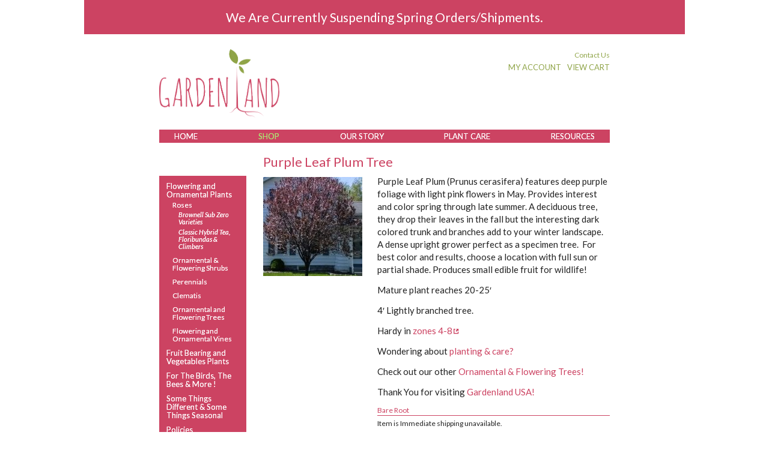

--- FILE ---
content_type: text/html; charset=UTF-8
request_url: https://gardenlandusa.com/shop/product/purple-leaf-plum-tree/
body_size: 101812
content:
<!DOCTYPE html PUBLIC "-//W3C//DTD XHTML 1.0 Transitional//EN" "http://www.w3.org/TR/xhtml1/DTD/xhtml1-transitional.dtd">
<html xmlns="http://www.w3.org/1999/xhtml">
<head profile="http://gmpg.org/xfn/11">

<link rel="stylesheet" href="https://gardenlandusa.com/wp-content/themes/garden-land-16/style.css?112119" type="text/css" media="all" />
<link rel="pingback" href="https://gardenlandusa.com/xmlrpc.php" />
<link rel="alternate" type="application/rss+xml" title="Garden Land RSS Feed" href="https://gardenlandusa.com/feed/" />
<link href="https://fonts.googleapis.com/css?family=Lato:400,400i,700,700i" rel="stylesheet">
<meta name="viewport" content="width=device-width, initial-scale=1.0"/>
<meta name="generator" content="WordPress 6.9" /> <!-- leave this for stats -->
<meta http-equiv="Content-Type" content="text/html; charset=UTF-8" />
<meta name="language" content="en" />
<meta name="p:domain_verify" content="9a57f904748419dcd12d1532f52c4e21"/>


<meta name='robots' content='index, follow, max-image-preview:large, max-snippet:-1, max-video-preview:-1' />

	<!-- This site is optimized with the Yoast SEO plugin v26.7 - https://yoast.com/wordpress/plugins/seo/ -->
	<title>Purple Leaf Plum Tree Gardenand USA - Improve Your Environment</title>
	<meta name="description" content="Purple Leaf Plum (Prunus cerasifera) features deep purple foliage with light pink flowers in May. A dense upright grower perfect as a specimen tree. Mature plant reaches 20-25&#039;. Zones 4 - 8." />
	<link rel="canonical" href="https://gardenlandusa.com/shop/product/purple-leaf-plum-tree/" />
	<meta property="og:locale" content="en_US" />
	<meta property="og:type" content="article" />
	<meta property="og:title" content="Purple Leaf Plum Tree Gardenand USA - Improve Your Environment" />
	<meta property="og:description" content="Purple Leaf Plum (Prunus cerasifera) features deep purple foliage with light pink flowers in May. A dense upright grower perfect as a specimen tree. Mature plant reaches 20-25&#039;. Zones 4 - 8." />
	<meta property="og:url" content="https://gardenlandusa.com/shop/product/purple-leaf-plum-tree/" />
	<meta property="og:site_name" content="Garden Land" />
	<meta property="article:publisher" content="https://www.facebook.com/gardenlandusa" />
	<meta property="article:modified_time" content="2021-09-14T15:19:06+00:00" />
	<meta property="og:image" content="https://gardenlandusa.com/wp-content/uploads/Purple-Plum-Tree-e1542053717254.jpg" />
	<meta property="og:image:width" content="762" />
	<meta property="og:image:height" content="1035" />
	<meta property="og:image:type" content="image/jpeg" />
	<meta name="twitter:card" content="summary_large_image" />
	<meta name="twitter:site" content="@Gardenlandusa" />
	<meta name="twitter:label1" content="Est. reading time" />
	<meta name="twitter:data1" content="1 minute" />
	<script type="application/ld+json" class="yoast-schema-graph">{"@context":"https://schema.org","@graph":[{"@type":"WebPage","@id":"https://gardenlandusa.com/shop/product/purple-leaf-plum-tree/","url":"https://gardenlandusa.com/shop/product/purple-leaf-plum-tree/","name":"Purple Leaf Plum Tree Gardenand USA - Improve Your Environment","isPartOf":{"@id":"https://gardenlandusa.com/#website"},"primaryImageOfPage":{"@id":"https://gardenlandusa.com/shop/product/purple-leaf-plum-tree/#primaryimage"},"image":{"@id":"https://gardenlandusa.com/shop/product/purple-leaf-plum-tree/#primaryimage"},"thumbnailUrl":"https://gardenlandusa.com/wp-content/uploads/Purple-Plum-Tree-e1542053717254.jpg","datePublished":"2018-11-09T16:29:17+00:00","dateModified":"2021-09-14T15:19:06+00:00","description":"Purple Leaf Plum (Prunus cerasifera) features deep purple foliage with light pink flowers in May. A dense upright grower perfect as a specimen tree. Mature plant reaches 20-25'. Zones 4 - 8.","breadcrumb":{"@id":"https://gardenlandusa.com/shop/product/purple-leaf-plum-tree/#breadcrumb"},"inLanguage":"en-US","potentialAction":[{"@type":"ReadAction","target":["https://gardenlandusa.com/shop/product/purple-leaf-plum-tree/"]}]},{"@type":"ImageObject","inLanguage":"en-US","@id":"https://gardenlandusa.com/shop/product/purple-leaf-plum-tree/#primaryimage","url":"https://gardenlandusa.com/wp-content/uploads/Purple-Plum-Tree-e1542053717254.jpg","contentUrl":"https://gardenlandusa.com/wp-content/uploads/Purple-Plum-Tree-e1542053717254.jpg","width":762,"height":1035},{"@type":"BreadcrumbList","@id":"https://gardenlandusa.com/shop/product/purple-leaf-plum-tree/#breadcrumb","itemListElement":[{"@type":"ListItem","position":1,"name":"Home","item":"https://gardenlandusa.com/"},{"@type":"ListItem","position":2,"name":"Purple Leaf Plum Tree"}]},{"@type":"WebSite","@id":"https://gardenlandusa.com/#website","url":"https://gardenlandusa.com/","name":"Garden Land","description":"Specialists in easy to grow, low maintenance plants","potentialAction":[{"@type":"SearchAction","target":{"@type":"EntryPoint","urlTemplate":"https://gardenlandusa.com/?s={search_term_string}"},"query-input":{"@type":"PropertyValueSpecification","valueRequired":true,"valueName":"search_term_string"}}],"inLanguage":"en-US"}]}</script>
	<!-- / Yoast SEO plugin. -->


<link rel='dns-prefetch' href='//cdn.foxycart.com' />
<link rel='dns-prefetch' href='//www.googletagmanager.com' />
<link rel="alternate" title="oEmbed (JSON)" type="application/json+oembed" href="https://gardenlandusa.com/wp-json/oembed/1.0/embed?url=https%3A%2F%2Fgardenlandusa.com%2Fshop%2Fproduct%2Fpurple-leaf-plum-tree%2F" />
<link rel="alternate" title="oEmbed (XML)" type="text/xml+oembed" href="https://gardenlandusa.com/wp-json/oembed/1.0/embed?url=https%3A%2F%2Fgardenlandusa.com%2Fshop%2Fproduct%2Fpurple-leaf-plum-tree%2F&#038;format=xml" />
<style id='wp-img-auto-sizes-contain-inline-css' type='text/css'>
img:is([sizes=auto i],[sizes^="auto," i]){contain-intrinsic-size:3000px 1500px}
/*# sourceURL=wp-img-auto-sizes-contain-inline-css */
</style>
<style id='wp-emoji-styles-inline-css' type='text/css'>

	img.wp-smiley, img.emoji {
		display: inline !important;
		border: none !important;
		box-shadow: none !important;
		height: 1em !important;
		width: 1em !important;
		margin: 0 0.07em !important;
		vertical-align: -0.1em !important;
		background: none !important;
		padding: 0 !important;
	}
/*# sourceURL=wp-emoji-styles-inline-css */
</style>
<link rel='stylesheet' id='wp-block-library-css' href='https://gardenlandusa.com/wp-includes/css/dist/block-library/style.min.css?ver=b21d19707773a3c668e777891a55be17' type='text/css' media='all' />
<style id='global-styles-inline-css' type='text/css'>
:root{--wp--preset--aspect-ratio--square: 1;--wp--preset--aspect-ratio--4-3: 4/3;--wp--preset--aspect-ratio--3-4: 3/4;--wp--preset--aspect-ratio--3-2: 3/2;--wp--preset--aspect-ratio--2-3: 2/3;--wp--preset--aspect-ratio--16-9: 16/9;--wp--preset--aspect-ratio--9-16: 9/16;--wp--preset--color--black: #000000;--wp--preset--color--cyan-bluish-gray: #abb8c3;--wp--preset--color--white: #ffffff;--wp--preset--color--pale-pink: #f78da7;--wp--preset--color--vivid-red: #cf2e2e;--wp--preset--color--luminous-vivid-orange: #ff6900;--wp--preset--color--luminous-vivid-amber: #fcb900;--wp--preset--color--light-green-cyan: #7bdcb5;--wp--preset--color--vivid-green-cyan: #00d084;--wp--preset--color--pale-cyan-blue: #8ed1fc;--wp--preset--color--vivid-cyan-blue: #0693e3;--wp--preset--color--vivid-purple: #9b51e0;--wp--preset--gradient--vivid-cyan-blue-to-vivid-purple: linear-gradient(135deg,rgb(6,147,227) 0%,rgb(155,81,224) 100%);--wp--preset--gradient--light-green-cyan-to-vivid-green-cyan: linear-gradient(135deg,rgb(122,220,180) 0%,rgb(0,208,130) 100%);--wp--preset--gradient--luminous-vivid-amber-to-luminous-vivid-orange: linear-gradient(135deg,rgb(252,185,0) 0%,rgb(255,105,0) 100%);--wp--preset--gradient--luminous-vivid-orange-to-vivid-red: linear-gradient(135deg,rgb(255,105,0) 0%,rgb(207,46,46) 100%);--wp--preset--gradient--very-light-gray-to-cyan-bluish-gray: linear-gradient(135deg,rgb(238,238,238) 0%,rgb(169,184,195) 100%);--wp--preset--gradient--cool-to-warm-spectrum: linear-gradient(135deg,rgb(74,234,220) 0%,rgb(151,120,209) 20%,rgb(207,42,186) 40%,rgb(238,44,130) 60%,rgb(251,105,98) 80%,rgb(254,248,76) 100%);--wp--preset--gradient--blush-light-purple: linear-gradient(135deg,rgb(255,206,236) 0%,rgb(152,150,240) 100%);--wp--preset--gradient--blush-bordeaux: linear-gradient(135deg,rgb(254,205,165) 0%,rgb(254,45,45) 50%,rgb(107,0,62) 100%);--wp--preset--gradient--luminous-dusk: linear-gradient(135deg,rgb(255,203,112) 0%,rgb(199,81,192) 50%,rgb(65,88,208) 100%);--wp--preset--gradient--pale-ocean: linear-gradient(135deg,rgb(255,245,203) 0%,rgb(182,227,212) 50%,rgb(51,167,181) 100%);--wp--preset--gradient--electric-grass: linear-gradient(135deg,rgb(202,248,128) 0%,rgb(113,206,126) 100%);--wp--preset--gradient--midnight: linear-gradient(135deg,rgb(2,3,129) 0%,rgb(40,116,252) 100%);--wp--preset--font-size--small: 13px;--wp--preset--font-size--medium: 20px;--wp--preset--font-size--large: 36px;--wp--preset--font-size--x-large: 42px;--wp--preset--spacing--20: 0.44rem;--wp--preset--spacing--30: 0.67rem;--wp--preset--spacing--40: 1rem;--wp--preset--spacing--50: 1.5rem;--wp--preset--spacing--60: 2.25rem;--wp--preset--spacing--70: 3.38rem;--wp--preset--spacing--80: 5.06rem;--wp--preset--shadow--natural: 6px 6px 9px rgba(0, 0, 0, 0.2);--wp--preset--shadow--deep: 12px 12px 50px rgba(0, 0, 0, 0.4);--wp--preset--shadow--sharp: 6px 6px 0px rgba(0, 0, 0, 0.2);--wp--preset--shadow--outlined: 6px 6px 0px -3px rgb(255, 255, 255), 6px 6px rgb(0, 0, 0);--wp--preset--shadow--crisp: 6px 6px 0px rgb(0, 0, 0);}:where(.is-layout-flex){gap: 0.5em;}:where(.is-layout-grid){gap: 0.5em;}body .is-layout-flex{display: flex;}.is-layout-flex{flex-wrap: wrap;align-items: center;}.is-layout-flex > :is(*, div){margin: 0;}body .is-layout-grid{display: grid;}.is-layout-grid > :is(*, div){margin: 0;}:where(.wp-block-columns.is-layout-flex){gap: 2em;}:where(.wp-block-columns.is-layout-grid){gap: 2em;}:where(.wp-block-post-template.is-layout-flex){gap: 1.25em;}:where(.wp-block-post-template.is-layout-grid){gap: 1.25em;}.has-black-color{color: var(--wp--preset--color--black) !important;}.has-cyan-bluish-gray-color{color: var(--wp--preset--color--cyan-bluish-gray) !important;}.has-white-color{color: var(--wp--preset--color--white) !important;}.has-pale-pink-color{color: var(--wp--preset--color--pale-pink) !important;}.has-vivid-red-color{color: var(--wp--preset--color--vivid-red) !important;}.has-luminous-vivid-orange-color{color: var(--wp--preset--color--luminous-vivid-orange) !important;}.has-luminous-vivid-amber-color{color: var(--wp--preset--color--luminous-vivid-amber) !important;}.has-light-green-cyan-color{color: var(--wp--preset--color--light-green-cyan) !important;}.has-vivid-green-cyan-color{color: var(--wp--preset--color--vivid-green-cyan) !important;}.has-pale-cyan-blue-color{color: var(--wp--preset--color--pale-cyan-blue) !important;}.has-vivid-cyan-blue-color{color: var(--wp--preset--color--vivid-cyan-blue) !important;}.has-vivid-purple-color{color: var(--wp--preset--color--vivid-purple) !important;}.has-black-background-color{background-color: var(--wp--preset--color--black) !important;}.has-cyan-bluish-gray-background-color{background-color: var(--wp--preset--color--cyan-bluish-gray) !important;}.has-white-background-color{background-color: var(--wp--preset--color--white) !important;}.has-pale-pink-background-color{background-color: var(--wp--preset--color--pale-pink) !important;}.has-vivid-red-background-color{background-color: var(--wp--preset--color--vivid-red) !important;}.has-luminous-vivid-orange-background-color{background-color: var(--wp--preset--color--luminous-vivid-orange) !important;}.has-luminous-vivid-amber-background-color{background-color: var(--wp--preset--color--luminous-vivid-amber) !important;}.has-light-green-cyan-background-color{background-color: var(--wp--preset--color--light-green-cyan) !important;}.has-vivid-green-cyan-background-color{background-color: var(--wp--preset--color--vivid-green-cyan) !important;}.has-pale-cyan-blue-background-color{background-color: var(--wp--preset--color--pale-cyan-blue) !important;}.has-vivid-cyan-blue-background-color{background-color: var(--wp--preset--color--vivid-cyan-blue) !important;}.has-vivid-purple-background-color{background-color: var(--wp--preset--color--vivid-purple) !important;}.has-black-border-color{border-color: var(--wp--preset--color--black) !important;}.has-cyan-bluish-gray-border-color{border-color: var(--wp--preset--color--cyan-bluish-gray) !important;}.has-white-border-color{border-color: var(--wp--preset--color--white) !important;}.has-pale-pink-border-color{border-color: var(--wp--preset--color--pale-pink) !important;}.has-vivid-red-border-color{border-color: var(--wp--preset--color--vivid-red) !important;}.has-luminous-vivid-orange-border-color{border-color: var(--wp--preset--color--luminous-vivid-orange) !important;}.has-luminous-vivid-amber-border-color{border-color: var(--wp--preset--color--luminous-vivid-amber) !important;}.has-light-green-cyan-border-color{border-color: var(--wp--preset--color--light-green-cyan) !important;}.has-vivid-green-cyan-border-color{border-color: var(--wp--preset--color--vivid-green-cyan) !important;}.has-pale-cyan-blue-border-color{border-color: var(--wp--preset--color--pale-cyan-blue) !important;}.has-vivid-cyan-blue-border-color{border-color: var(--wp--preset--color--vivid-cyan-blue) !important;}.has-vivid-purple-border-color{border-color: var(--wp--preset--color--vivid-purple) !important;}.has-vivid-cyan-blue-to-vivid-purple-gradient-background{background: var(--wp--preset--gradient--vivid-cyan-blue-to-vivid-purple) !important;}.has-light-green-cyan-to-vivid-green-cyan-gradient-background{background: var(--wp--preset--gradient--light-green-cyan-to-vivid-green-cyan) !important;}.has-luminous-vivid-amber-to-luminous-vivid-orange-gradient-background{background: var(--wp--preset--gradient--luminous-vivid-amber-to-luminous-vivid-orange) !important;}.has-luminous-vivid-orange-to-vivid-red-gradient-background{background: var(--wp--preset--gradient--luminous-vivid-orange-to-vivid-red) !important;}.has-very-light-gray-to-cyan-bluish-gray-gradient-background{background: var(--wp--preset--gradient--very-light-gray-to-cyan-bluish-gray) !important;}.has-cool-to-warm-spectrum-gradient-background{background: var(--wp--preset--gradient--cool-to-warm-spectrum) !important;}.has-blush-light-purple-gradient-background{background: var(--wp--preset--gradient--blush-light-purple) !important;}.has-blush-bordeaux-gradient-background{background: var(--wp--preset--gradient--blush-bordeaux) !important;}.has-luminous-dusk-gradient-background{background: var(--wp--preset--gradient--luminous-dusk) !important;}.has-pale-ocean-gradient-background{background: var(--wp--preset--gradient--pale-ocean) !important;}.has-electric-grass-gradient-background{background: var(--wp--preset--gradient--electric-grass) !important;}.has-midnight-gradient-background{background: var(--wp--preset--gradient--midnight) !important;}.has-small-font-size{font-size: var(--wp--preset--font-size--small) !important;}.has-medium-font-size{font-size: var(--wp--preset--font-size--medium) !important;}.has-large-font-size{font-size: var(--wp--preset--font-size--large) !important;}.has-x-large-font-size{font-size: var(--wp--preset--font-size--x-large) !important;}
/*# sourceURL=global-styles-inline-css */
</style>

<style id='classic-theme-styles-inline-css' type='text/css'>
/*! This file is auto-generated */
.wp-block-button__link{color:#fff;background-color:#32373c;border-radius:9999px;box-shadow:none;text-decoration:none;padding:calc(.667em + 2px) calc(1.333em + 2px);font-size:1.125em}.wp-block-file__button{background:#32373c;color:#fff;text-decoration:none}
/*# sourceURL=/wp-includes/css/classic-themes.min.css */
</style>
<link rel='stylesheet' id='searchandfilter-css' href='https://gardenlandusa.com/wp-content/plugins/search-filter/style.css?ver=1' type='text/css' media='all' />
<script type="text/javascript" src="https://gardenlandusa.com/wp-includes/js/jquery/jquery.min.js?ver=3.7.1" id="jquery-core-js"></script>
<script type="text/javascript" src="https://gardenlandusa.com/wp-includes/js/jquery/jquery-migrate.min.js?ver=3.4.1" id="jquery-migrate-js"></script>
<link rel="https://api.w.org/" href="https://gardenlandusa.com/wp-json/" /><link rel="EditURI" type="application/rsd+xml" title="RSD" href="https://gardenlandusa.com/xmlrpc.php?rsd" />

<link rel='shortlink' href='https://gardenlandusa.com/?p=2401' />
<meta name="generator" content="Site Kit by Google 1.170.0" /><style type="text/css">.recentcomments a{display:inline !important;padding:0 !important;margin:0 !important;}</style><meta property="og:title" content="Purple Leaf Plum Tree" />
<meta property="og:type" content="product" />
<meta property="og:url" content="https://gardenlandusa.com/shop/product/purple-leaf-plum-tree/" />
<meta property="og:site_name" content="Garden Land" />
<meta property="og:image" content="https://gardenlandusa.com/wp-content/uploads/Purple-Plum-Tree-e1542053717254-165x165.jpg" />
<link rel="image_src" href="https://gardenlandusa.com/wp-content/uploads/Purple-Plum-Tree-e1542053717254-165x165.jpg" />
<meta itemprop="image" content="https://gardenlandusa.com/wp-content/uploads/Purple-Plum-Tree-e1542053717254-165x165.jpg" />
<meta itemprop="name" content="Purple Leaf Plum Tree" />


<link rel="apple-touch-icon" sizes="180x180" href="/apple-touch-icon.png?v=NmEYdQkNy0">
<link rel="icon" type="image/png" href="/favicon-32x32.png?v=NmEYdQkNy0" sizes="32x32">
<link rel="icon" type="image/png" href="/favicon-16x16.png?v=NmEYdQkNy0" sizes="16x16">
<link rel="manifest" href="/manifest.json?v=NmEYdQkNy0">
<link rel="mask-icon" href="/safari-pinned-tab.svg?v=NmEYdQkNy0" color="#cc4362">
<link rel="shortcut icon" href="/favicon.ico?v=NmEYdQkNy0">
<meta name="theme-color" content="#ffffff">

</head>


<body class="wp-singular foxyshop_product-template-default single single-foxyshop_product postid-2401 wp-theme-garden-land-16 tree-2401 foxyshop foxyshop-single-product">

<a name="top"></a>

<div id="wrap">
					<div class="announcement">
					<div class="site-width">
						We Are Currently Suspending Spring Orders/Shipments.					</div><!--site-width-->
				</div><!--announcement-->
				
	<div id="header">
		
		<h1 class="header-logo"><a href="https://gardenlandusa.com" title="Go to the Home page"><img src="https://gardenlandusa.com/wp-content/themes/garden-land-16/images/garden-land-logo.png" alt="Garden Land" /></a></h1>
		
		<div class="description">Specialists in easy to grow, low maintenance plants</div>
		
		<div class="header-upper">
			<div class="header-contact">
							        <!--<a href="tel:"></a>-->
			    			    <a href="https://gardenlandusa.com/resources/contact/">Contact Us</a>
			</div><!--header-contact-->
		    <div class="header-links">
			    <a href="https://gardenlandusa.com/my-account/">My Account</a>
			    <a href="https://gardenlandusa.foxycart.com/cart?cart=view">View Cart</a>
		    </div>
		</div><!--header-upper-->
		
		<div class="clr"></div>
		
		<div class="navigation">
			<!--<a href="#nav" title="Show navigation">Show navigation</a>
		    <a href="#" title="Hide navigation">Hide navigation</a>-->
			<a href="javascript:void(0)" id="mobile-nav-link"></a>
			<div class="main">
				<ul>
					<li id="menu-item-12" class="menu-item menu-item-type-post_type menu-item-object-page menu-item-home menu-item-12"><a href="https://gardenlandusa.com/">Home</a></li>
<li id="menu-item-60" class="menu-item menu-item-type-post_type menu-item-object-page menu-item-60"><a href="https://gardenlandusa.com/shop/">Shop</a></li>
<li id="menu-item-61" class="menu-item menu-item-type-post_type menu-item-object-page menu-item-61"><a href="https://gardenlandusa.com/our-story/">Our Story</a></li>
<li id="menu-item-62" class="menu-item menu-item-type-post_type menu-item-object-page menu-item-62"><a href="https://gardenlandusa.com/planting-care-and-pruning-information/">Plant Care</a></li>
<li id="menu-item-63" class="menu-item menu-item-type-post_type menu-item-object-page menu-item-has-children menu-item-63"><a href="https://gardenlandusa.com/resources/">Resources</a>
<ul class="sub-menu">
	<li id="menu-item-201" class="menu-item menu-item-type-post_type menu-item-object-page menu-item-201"><a href="https://gardenlandusa.com/resources/bare-root-or-packaged/">Bare Root or Packaged ?</a></li>
	<li id="menu-item-40" class="menu-item menu-item-type-post_type menu-item-object-page menu-item-40"><a href="https://gardenlandusa.com/resources/policies/">Policies</a></li>
	<li id="menu-item-41" class="menu-item menu-item-type-post_type menu-item-object-page menu-item-41"><a href="https://gardenlandusa.com/resources/shipping/">Shipping</a></li>
	<li id="menu-item-564" class="menu-item menu-item-type-post_type menu-item-object-page menu-item-564"><a href="https://gardenlandusa.com/resources/helpful-links/">Helpful Links</a></li>
	<li id="menu-item-26" class="menu-item menu-item-type-post_type menu-item-object-page menu-item-26"><a href="https://gardenlandusa.com/resources/faqs/">FAQs</a></li>
	<li id="menu-item-6" class="menu-item menu-item-type-post_type menu-item-object-page menu-item-6"><a href="https://gardenlandusa.com/resources/contact/">Contact</a></li>
</ul>
</li>
				</ul>
			</div><!--main-->
			<div class="clr"></div>
		</div><!--navigation-->
			
		<div class="clr"></div>
	</div><!--end header-->
	<div class="clr"></div>
		
	<div id="main-container">


<div id="content">

	<h2 class="page-title">Purple Leaf Plum Tree</h2>

	<div class="clr"></div>

			
	<div class="entry">

		<div class="the_content">

			<div id="foxyshop_container">
				<div class="foxyshop_product_image alignleft"><img width="165" height="165" src="https://gardenlandusa.com/wp-content/uploads/Purple-Plum-Tree-e1542053717254-165x165.jpg" class="attachment-thumbnail size-thumbnail wp-post-image" alt="" decoding="async" /></div>
<div class="foxyshop-product-info"><div class="product-buy-info main-product-buy-info"><p>Purple Leaf Plum (Prunus cerasifera) features deep purple foliage with light pink flowers in May. Provides interest and color spring through late summer. A deciduous tree, they drop their leaves in the fall but the interesting dark colored trunk and branches add to your winter landscape. A dense upright grower perfect as a specimen tree.  For best color and results, choose a location with full sun or partial shade. Produces small edible fruit for wildlife!</p>
<p>Mature plant reaches 20-25&#8242;</p>
<p>&nbsp;</p>
<p>4&#8242; Lightly branched tree.</p>
<p>Hardy in <a href="http://planthardiness.ars.usda.gov/phzmweb/interactivemap.aspx" target="_blank" rel="noopener noreferrer">zones 4-8</a></p>
<p>Wondering about <a href="https://gardenlandusa.com/planting-care-and-pruning-information/">planting &amp; care?</a></p>
<p>Check out our other <a href="https://gardenlandusa.com/shop/category/flowering-and-ornamental/ornamental-and-flowering-trees/">Ornamental &amp; Flowering Trees!</a></p>
<p>Thank You for visiting <a href="https://gardenlandusa.com/">Gardenland USA!</a></p>

						    <div class="buy-options">

								<div class="buy-options-self buy-options-sub">
																														<h4 class="product-tag">Bare Root</h4>
																			
<form action="https://gardenlandusa.foxycart.com/cart" method="post" accept-charset="utf-8" class="foxyshop_product" id="foxyshop_product_form_2401" rel="2401">
<input type="hidden" name="price||c4be9cdc696c003bd33f600fe6b4b7b346855426f39c67fb001c511fb60d5cd1" id="fs_price_2401" value="14.95" />
<input type="hidden" name="x:originalprice" value="14.95" id="originalprice_2401" />
<input type="hidden" name="x:l18n" value="$|.|,|1|0" id="foxyshop_l18n_2401" />
<input type="hidden" name="image||1e04114cfa9feeb59ba00312831b743fe2f24941bf06b38bedb1aa2a0708729f||open" value="https://gardenlandusa.com/wp-content/uploads/Purple-Plum-Tree-e1542053717254-165x165.jpg" id="foxyshop_cart_product_image_2401" />
<input type="hidden" name="url||0832dca877c8daa5e2cc9b4ff647bd6879fea828ffd44f6e68e5a4e983c90d88" value="https://gardenlandusa.com/shop/product/purple-leaf-plum-tree/" id="fs_url_2401" />
<input type="hidden" name="quantity_min||537b1f56c9e37de32c090ec92320c862879a856c4e3530f83c4f5f837edafe1b||open" value="0" id="fs_quantity_min_2401" />
<input type="hidden" name="quantity_max||4cbe33d6de3ec52efc14de3e5f5ddf3d96a5662d48e2cc402163d297c7b7ec63||open" value="0" id="fs_quantity_max_2401" />
<input type="hidden" name="x:quantity_max" value="0" id="original_quantity_max_2401" />
<input type="hidden" name="name||9649f688fc2d38f99766d7b32a84c14d24984bb59f87806c76ca1c3a44ae1ba7" id="fs_name_2401" value="Purple Leaf Plum Tree" />
<input type="hidden" name="code||c30d5aaa7279693e353c26914b712f064dc436d68f9840f8946ccceed0cb13bf" id="fs_code_2401" value="442291" />
<input type="hidden" name="weight||1ec3c0cd604699802589bc83eb154be8d5dfd7fdaca7c4b7bc21f2894bc3816a" id="fs_weight_2401" value="15.0" />
											<input type="hidden" name="Category||332fbd896017e0d57c2af317d448e4c5ca9b34ce44720b677de81fa5221ce027" value="Bare Root">
										<div class="foxyshop_stock_alert foxyshop_out_of_stock">Item is Immediate shipping unavailable.</div>
											<!--Disabled future charge (subscriptions) 7-14-20 by request of Robin-->
											<!--<input type="hidden" name="sub_startdate||327d83d2f912b5d8aa9bb649035185baeb65b21954578bfa08ba0bc8816dbc43||open" id="fs_sub_startdate_2401" value="" />

											<input type="hidden" name="sub_frequency||3a41ff0dbe5f9a36d9785a651b1d9e5457cbde5c9f76213161c00e940cac8f61||open" id="fs_sub_frequency_2401" value="" />

											<input type="hidden" name="sub_enddate||0f81f8db76d28c4151f15f8f26b7da9a5bb03fc690314cef837b3fa773dbe3f9||open" id="fs_sub_enddate_2401" value="" />-->

											<!--<input type="hidden" name="sub_startdate||327d83d2f912b5d8aa9bb649035185baeb65b21954578bfa08ba0bc8816dbc43||open" id="fs_sub_startdate_2401" value="" />-->

											<div class="foxyshop_variations">
												<select name="Ship_Date||8647f3d20b41545966c58990b166b8093f27d3e7e30fa7fdba15ab34202678a7||open" id="2401_99" class="ship_date foxyshop_required">
													<option value="" disabled selected>
														Ship Date													</option>
																											<option value="not-in-stock" disabled>Immediate shipping unavailable</option>
																																																																	</select>
											</div>

										<div class="foxyshop_variations">
<div class="variation quantity-variation"><label class="foxyshop_quantity" for="quantity_2401">Quantity</label>
<input type="text" name="quantity||ca3691dc1801a4cd106f9e2682ec4a5afe08b725006ae44f9483577467e1c730||open" id="quantity_2401" value="1" class="foxyshop_quantity" />
<!--<div class="clr"></div>-->
</div><!--variation--><script type="text/javascript" src="https://gardenlandusa.com/wp-content/plugins/foxyshop/js/variation.process.js" charset="utf-8"></script>
</div>

<div class="foxyshop_price"><span class="foxyshop_currentprice">$14.95</span></div>										<button type="submit" name="x:productsubmit" id="productsubmit" class="foxyshop_button button">Add to Cart</button>
									</form>
									<div class="clr"></div>
								</div><!--buy-options-self-->

								
						    </div><!--buy-options-->

						</div><!--product-buy-info-->

						<div class="clr"></div>

					</div><!--foxyshop-product-info-->

					<div class="clr"></div>

											<div class="related-products-container">
							<h3 class="foxyshop_related_product_list_title">Related Products</h3>
							<ul class="no-bullet-list foxyshop_related_product_list product-list" id="related-products-list">
																<li class="related-product-list-item foxyshop_product_box">
								    								    <div class="foxyshop_product_image">
									    											<a href="https://gardenlandusa.com/shop/product/purple-leaf-smoke-bush/">
												<img width="165" height="165" src="https://gardenlandusa.com/wp-content/uploads/Smoke-Bush-3-e1541540728936-165x165.jpg" class="attachment-thumbnail size-thumbnail wp-post-image" alt="" decoding="async" />											</a>
										<!--foxyshop_product_image-->
								    </div>
								    <div class="foxyshop_product_info">
									    <h5><a href="https://gardenlandusa.com/shop/product/purple-leaf-smoke-bush/">Purple Leaf Smoke Bush</a></h5>

									    <div class="product-buy-info">

										    <div class="buy-options">

												<div class="buy-options-self buy-options-sub">
																																										<h4 class="product-tag">Bare Root</h4>
														
<form action="https://gardenlandusa.foxycart.com/cart" method="post" accept-charset="utf-8" class="foxyshop_product" id="foxyshop_product_form_2361" rel="2361">
<input type="hidden" name="price||e6a8095d9daf271a759faa8a05c7b7ff86bf28e6a9a71548c8f47e1d9957f266" id="fs_price_2361" value="14.95" />
<input type="hidden" name="x:originalprice" value="14.95" id="originalprice_2361" />
<input type="hidden" name="x:l18n" value="$|.|,|1|0" id="foxyshop_l18n_2361" />
<input type="hidden" name="image||d9727d9386b03ea8772afbdb4605c63aaf7259ca73bc95f543eb7c9cc4fa0b54||open" value="https://gardenlandusa.com/wp-content/uploads/Smoke-Bush-3-e1541540728936-165x165.jpg" id="foxyshop_cart_product_image_2361" />
<input type="hidden" name="url||258cc8ccb134949c49e316fe74e1e9aea04b1bbdc6ed5c998bc878dfaaca0f39" value="https://gardenlandusa.com/shop/product/purple-leaf-smoke-bush/" id="fs_url_2361" />
<input type="hidden" name="quantity_min||5af4575fc7c583dc8afe92331cb9ae61c0c724d510ce5be53470c3ca3fa07e15||open" value="0" id="fs_quantity_min_2361" />
<input type="hidden" name="quantity_max||3d07f98b792c8f60cce6478c1adda1bac5a8b92995e6e08774a8bd7e512dccd3||open" value="0" id="fs_quantity_max_2361" />
<input type="hidden" name="x:quantity_max" value="0" id="original_quantity_max_2361" />
<input type="hidden" name="name||6d250b224c912a4acc90fb783af0c3ffce353589a40ee170dea484f952663c44" id="fs_name_2361" value="Purple Leaf Smoke Bush" />
<input type="hidden" name="code||5eca032d80e634270a6f43cff7e34f6101c5f3bf2ea2196985ed79d715cc70d5" id="fs_code_2361" value="440071" />
<input type="hidden" name="weight||90fd3fe1eed804c31374f3eacf94e97f20468c528e9af7abe68c555152404795" id="fs_weight_2361" value="15.0" />
															<input type="hidden" name="Category||c65f2fbb6d106192d32b59a336725c14122edd5d197f61e75ae4bcbaf4baf86f" value="Bare Root">
														<div class="foxyshop_stock_alert foxyshop_out_of_stock">Item is Immediate shipping unavailable.</div>
															<!--Disabled future charge (subscriptions) 7-14-20 by request of Robin-->
															<!--<input type="hidden" name="sub_startdate||45cf01f4fb543cfc26ccd28e1a3027058155f98cd0f5cec9c86c4fdab078684d||open" id="fs_sub_startdate_2361" value="" />

															<input type="hidden" name="sub_frequency||7d6e5f3cf377a520735173d901c7ba5290b32391c7de94ca71dfacc5e858f198||open" id="fs_sub_frequency_2361" value="" />

															<input type="hidden" name="sub_enddate||92a22be50aeee2eff3c3df442bfa37782d7af744e292a85d9bc2deba2771103d||open" id="fs_sub_enddate_2361" value="" />-->

															<div class="foxyshop_variations">
																<select name="Ship_Date||fc2e3b540a1099e3071edf359745c364508673899f0e63420a4f0a3a6b1feeef||open" id="_99" class="ship_date foxyshop_required">
																	<option value="" disabled selected>
																		Ship Date																	</option>
																																			<option value="not-in-stock" disabled>Immediate shipping unavailable</option>
																																																																																					</select>
															</div>

														<div class="foxyshop_price"><span class="foxyshop_currentprice">$14.95</span></div>														<button type="submit" name="x:productsubmit" id="productsubmit" class="foxyshop_button button">Add to Cart</button>
													</form>
													<div class="clr"></div>
												</div><!--buy-options-self-->

												
										    </div><!--buy-options-->

									    </div><!--product-buy-info-->

								    </div><!--foxyshop_product_info-->
								    <div class="clr"></div>
								</li>
																<li class="related-product-list-item foxyshop_product_box">
								    								    <div class="foxyshop_product_image">
									    											<a href="https://gardenlandusa.com/shop/product/purple-wisteria-vine-potted-packaged/">
												<img width="165" height="165" src="https://gardenlandusa.com/wp-content/uploads/Wisteria-Blooms-165x165.jpg" class="attachment-thumbnail size-thumbnail wp-post-image" alt="" decoding="async" />											</a>
										<!--foxyshop_product_image-->
								    </div>
								    <div class="foxyshop_product_info">
									    <h5><a href="https://gardenlandusa.com/shop/product/purple-wisteria-vine-potted-packaged/">Purple Wisteria Vine</a></h5>

									    <div class="product-buy-info">

										    <div class="buy-options">

												<div class="buy-options-self buy-options-sub">
																																										<h4 class="product-tag">Potted/Packaged</h4>
														
<form action="https://gardenlandusa.foxycart.com/cart" method="post" accept-charset="utf-8" class="foxyshop_product" id="foxyshop_product_form_1512" rel="1512">
<input type="hidden" name="price||7b3b229de1318420ea5b40f35cf544de44e50f57982dd286a3f2fa47a91d6172" id="fs_price_1512" value="14.95" />
<input type="hidden" name="x:originalprice" value="14.95" id="originalprice_1512" />
<input type="hidden" name="x:l18n" value="$|.|,|1|0" id="foxyshop_l18n_1512" />
<input type="hidden" name="image||041584b1baa303ebdced5fd830f9c2e5c2986e14c6281e2f487a3be9299553f8||open" value="https://gardenlandusa.com/wp-content/uploads/Wisteria-Blooms-165x165.jpg" id="foxyshop_cart_product_image_1512" />
<input type="hidden" name="url||cd7871674d2c8b63ff5b4b897abe647ca4f86058211daede15f743c4304999e7" value="https://gardenlandusa.com/shop/product/purple-wisteria-vine-potted-packaged/" id="fs_url_1512" />
<input type="hidden" name="quantity_min||25a7233381cecb1f1b5b98a8ad72b608b1829f43264d2172a37b4260077c3f15||open" value="0" id="fs_quantity_min_1512" />
<input type="hidden" name="quantity_max||af8e73365eb8b41c5375c2b1c1e6d880df382fbbc9ab8ac6b54c60bbba008331||open" value="0" id="fs_quantity_max_1512" />
<input type="hidden" name="x:quantity_max" value="0" id="original_quantity_max_1512" />
<input type="hidden" name="name||bf03287746df12b7d6f5d838fc61f7519a98a8e443f1f44509b3789b90823f39" id="fs_name_1512" value="Purple Wisteria Vine" />
<input type="hidden" name="code||8f18d87f002117bdad8c9fa66ebef4992509c7cd107df9f9659cf833a2a88bb1" id="fs_code_1512" value="445052" />
<input type="hidden" name="weight||583ce130ed9f08790d72fb5ddbb685a8f4419dca66a93db7ed362189bff4eb08" id="fs_weight_1512" value="15.063" />
															<input type="hidden" name="Category||40fd4dfdc07185aa43b080bd1cba4b0c3e13629ab53f154d2ea666b244d4e88d" value="Potted/Packaged">
														<div class="foxyshop_stock_alert foxyshop_out_of_stock">Item is Immediate shipping unavailable.</div>
															<!--Disabled future charge (subscriptions) 7-14-20 by request of Robin-->
															<!--<input type="hidden" name="sub_startdate||ae196e7a955fa85e6e11a7028f349fcf17f26784290156e36e8c489736740e3f||open" id="fs_sub_startdate_1512" value="" />

															<input type="hidden" name="sub_frequency||fee11028ec7b04dd23ab026f89cf9edb8935aa3f669d4859392be72a97ceaa8d||open" id="fs_sub_frequency_1512" value="" />

															<input type="hidden" name="sub_enddate||0a109c0c57d3afb8426d8efb8d5b3190820f13b123ae72a7a0b898a707f7617d||open" id="fs_sub_enddate_1512" value="" />-->

															<div class="foxyshop_variations">
																<select name="Ship_Date||5bf2bf1094e9632e794ccbca7acccb3ce0fa6e0676b4d34e14baf3a150ed7625||open" id="_99" class="ship_date foxyshop_required">
																	<option value="" disabled selected>
																		Ship Date																	</option>
																																			<option value="not-in-stock" disabled>Immediate shipping unavailable</option>
																																																																																					</select>
															</div>

														<div class="foxyshop_price"><span class="foxyshop_currentprice">$14.95</span></div>														<button type="submit" name="x:productsubmit" id="productsubmit" class="foxyshop_button button">Add to Cart</button>
													</form>
													<div class="clr"></div>
												</div><!--buy-options-self-->

																									<div class="buy-options-linked buy-options-sub">
																																															<h4 class="product-tag">Bare Root</h4>
																
<form action="https://gardenlandusa.foxycart.com/cart" method="post" accept-charset="utf-8" class="foxyshop_product" id="foxyshop_product_form_1509" rel="1509">
<input type="hidden" name="price||8019998f69f39211420572fe772d9ce640fad37faab4d355c3534dc3285483d2" id="fs_price_1509" value="9.95" />
<input type="hidden" name="x:originalprice" value="9.95" id="originalprice_1509" />
<input type="hidden" name="x:l18n" value="$|.|,|1|0" id="foxyshop_l18n_1509" />
<input type="hidden" name="image||fa5f5640391307b616278c8dab29de4f2aa5ab0609612347d87d7ecafbf76c3e||open" value="https://gardenlandusa.com/wp-content/uploads/Wisteria-Blooms-165x165.jpg" id="foxyshop_cart_product_image_1509" />
<input type="hidden" name="url||8a5ca1c756ad0659878c70be173b44cd9636e96278dd353380b1a0fe8a193cae" value="https://gardenlandusa.com/shop/product/purple-wisteria-vine/" id="fs_url_1509" />
<input type="hidden" name="quantity_min||c9a1fca6854a380b9e681bf0657b44709ea1bcca8069ce858b4a104432904f4e||open" value="0" id="fs_quantity_min_1509" />
<input type="hidden" name="quantity_max||7e94f078d117e785aa94c4b8b64629733b0c50447fcecce54c82ea1ad9b0a84a||open" value="0" id="fs_quantity_max_1509" />
<input type="hidden" name="x:quantity_max" value="0" id="original_quantity_max_1509" />
<input type="hidden" name="name||04f9645d08a6668a9331e7603b016755bc5809f7710e3f40a42fcedddaef7d3b" id="fs_name_1509" value="Purple Wisteria Vine" />
<input type="hidden" name="code||82eda2ab28568417698797f3158ff4255dbb8fd2d4d4fcc33ef10dc20c366e7a" id="fs_code_1509" value="445051" />
<input type="hidden" name="weight||ac84965c029b118907f106cc97a6a555efa25dcdb39c1090421a991c92eb71ff" id="fs_weight_1509" value="5.0" />
																	<input type="hidden" name="Category||08e1e49230481b0da5463af24ef69b3e7a6dcf420efbb6dd65d4b635c54232e5" value="Bare Root">
																<div class="foxyshop_stock_alert foxyshop_out_of_stock">Item is Immediate shipping unavailable.</div>
																	<!--Disabled future charge (subscriptions) 7-14-20 by request of Robin-->
																	<!--<input type="hidden" name="sub_startdate||90599c6a1a540834a627d9f9731094cbbf99ec264c1eda27b21c62e3b1476f83||open" id="fs_sub_startdate_1512" value="" />

																	<input type="hidden" name="sub_frequency||23c35a631cea83fe3d45fc8064d48ed16d298b0b9e81fb18270c47ac2f17a9b1||open" id="fs_sub_frequency_1512" value="" />

																	<input type="hidden" name="sub_enddate||a0006e51130c8f22f3ed8be32bf4502fcadb6c6abbe005dd1946b018f30d02bd||open" id="fs_sub_enddate_1512" value="" />-->

																	<div class="foxyshop_variations">
																		<select name="Ship_Date||0852a299e01448cc8216a1d90914561a4e24b5eebcf057f1fd2867434760ccc2||open" id="_99" class="ship_date foxyshop_required">
																			<option value="" disabled selected>
																				Ship Date																			</option>
																																							<option value="not-in-stock" disabled>Immediate shipping unavailable</option>
																																																																																															</select>
																	</div>

																<div class="foxyshop_price"><span class="foxyshop_currentprice">$9.95</span></div>																<button type="submit" name="x:productsubmit" id="productsubmit" class="foxyshop_button button">Add to Cart</button>
															</form>
																												<div class="clr"></div>
													</div><!--buy-options-linked-->
												
										    </div><!--buy-options-->

									    </div><!--product-buy-info-->

								    </div><!--foxyshop_product_info-->
								    <div class="clr"></div>
								</li>
																<li class="related-product-list-item foxyshop_product_box">
								    								    <div class="foxyshop_product_image">
									    											<a href="https://gardenlandusa.com/shop/product/blue-moon-ht-potted-packaged/">
												<img width="165" height="165" src="https://gardenlandusa.com/wp-content/uploads/Rose-Blue-moon-faux-165x165.jpg" class="attachment-thumbnail size-thumbnail wp-post-image" alt="" decoding="async" loading="lazy" />											</a>
										<!--foxyshop_product_image-->
								    </div>
								    <div class="foxyshop_product_info">
									    <h5><a href="https://gardenlandusa.com/shop/product/blue-moon-ht-potted-packaged/">Blue Moon HT</a></h5>

									    <div class="product-buy-info">

										    <div class="buy-options">

												<div class="buy-options-self buy-options-sub">
																																										<h4 class="product-tag">Potted/Packaged</h4>
														
<form action="https://gardenlandusa.foxycart.com/cart" method="post" accept-charset="utf-8" class="foxyshop_product" id="foxyshop_product_form_417" rel="417">
<input type="hidden" name="price||66aa9735518f7174430c0d151cdbbef54b4e584882e6114eeb5db04eee2d13fb" id="fs_price_417" value="13.95" />
<input type="hidden" name="x:originalprice" value="13.95" id="originalprice_417" />
<input type="hidden" name="x:l18n" value="$|.|,|1|0" id="foxyshop_l18n_417" />
<input type="hidden" name="image||6e54c5f92e538aaad3579153271be613732f425e3794e0218b5b2b9d0d9507cd||open" value="https://gardenlandusa.com/wp-content/uploads/Rose-Blue-moon-faux-165x165.jpg" id="foxyshop_cart_product_image_417" />
<input type="hidden" name="url||3fd7dd7dcfbccd5e7bc5f78b50156dcc290012c36ec58dbd3e99a68c6f46e875" value="https://gardenlandusa.com/shop/product/blue-moon-ht-potted-packaged/" id="fs_url_417" />
<input type="hidden" name="quantity_min||59ec1a5fb98d09cba2ca7ed7940e250e9d9c0368d700ae2b5d53b057e68144ee||open" value="0" id="fs_quantity_min_417" />
<input type="hidden" name="quantity_max||15a736dcbc35e50e2447dbb087d94972e0bb33c3444898ac45459920b3b5b974||open" value="0" id="fs_quantity_max_417" />
<input type="hidden" name="x:quantity_max" value="0" id="original_quantity_max_417" />
<input type="hidden" name="name||2686b585e7a38136218334590b9abb357e5d7155577a8151d9336771ac0d7e1c" id="fs_name_417" value="Blue Moon HT" />
<input type="hidden" name="code||6e26c24389bf3d8398f72299dc3712e551c3af9c8d947b198920153ee45fdc6d" id="fs_code_417" value="460502" />
<input type="hidden" name="weight||5e862f1b7ca65cce7607c4982821a899f24b4bc92c0f866f3d7cf4f576eeffdb" id="fs_weight_417" value="17.0" />
															<input type="hidden" name="Category||28476c6e3181063494feda8ea71c809484d293d98cafde61fe60d7cde98b1a01" value="Potted/Packaged">
														<div class="foxyshop_stock_alert foxyshop_out_of_stock">Item is Immediate shipping unavailable.</div>
															<!--Disabled future charge (subscriptions) 7-14-20 by request of Robin-->
															<!--<input type="hidden" name="sub_startdate||597c7495ad524a66213dc66b67c7dba8f4be938440ae24e450f8d7ad41913dea||open" id="fs_sub_startdate_417" value="" />

															<input type="hidden" name="sub_frequency||ec92d1089364449914d820d3afe5d72fa56055c660f720ca945b1c058f37e92b||open" id="fs_sub_frequency_417" value="" />

															<input type="hidden" name="sub_enddate||3478df471dfe73d68d5fc9c0ffbda15c435f38b8d49c41d44753f57b668f3d94||open" id="fs_sub_enddate_417" value="" />-->

															<div class="foxyshop_variations">
																<select name="Ship_Date||4bf06a912694db7b8d739cc355da43b34afe0fd067c6980157faaa8ce8506937||open" id="_99" class="ship_date foxyshop_required">
																	<option value="" disabled selected>
																		Ship Date																	</option>
																																			<option value="not-in-stock" disabled>Immediate shipping unavailable</option>
																																																																																					</select>
															</div>

														<div class="foxyshop_price"><span class="foxyshop_currentprice">$13.95</span></div>														<button type="submit" name="x:productsubmit" id="productsubmit" class="foxyshop_button button">Add to Cart</button>
													</form>
													<div class="clr"></div>
												</div><!--buy-options-self-->

																									<div class="buy-options-linked buy-options-sub">
																																															<h4 class="product-tag">Bare Root</h4>
																
<form action="https://gardenlandusa.foxycart.com/cart" method="post" accept-charset="utf-8" class="foxyshop_product" id="foxyshop_product_form_155" rel="155">
<input type="hidden" name="price||ee69c3e23a9d765a59251df341e5d2d760a5d6a65d79cbed208fca4f77fb5778" id="fs_price_155" value="9.95" />
<input type="hidden" name="x:originalprice" value="9.95" id="originalprice_155" />
<input type="hidden" name="x:l18n" value="$|.|,|1|0" id="foxyshop_l18n_155" />
<input type="hidden" name="image||e818029c7212a4a282726b778ec53a44223aded61f35a228cb99e5323a6ce052||open" value="https://gardenlandusa.com/wp-content/uploads/Rose-Blue-moon-faux-165x165.jpg" id="foxyshop_cart_product_image_155" />
<input type="hidden" name="url||e03e0bf6369361aeeca248f42b4e2eb76f976f10bb90355f3bd895efd46be93f" value="https://gardenlandusa.com/shop/product/blue-moon-rose/" id="fs_url_155" />
<input type="hidden" name="quantity_min||cf2c3e65295fd1e7eb87482d98871637ff6a82a30c625097a6ccc6e08f8a175e||open" value="0" id="fs_quantity_min_155" />
<input type="hidden" name="quantity_max||429e54e4ed3a6622717240e3814f8a01a8370ed176f068d7fd62a2a48b97a9b3||open" value="0" id="fs_quantity_max_155" />
<input type="hidden" name="x:quantity_max" value="0" id="original_quantity_max_155" />
<input type="hidden" name="name||d3977a68fa1961b2edc21efb31bd0229fe2a3a0e6b91293518ab9de22518b3ec" id="fs_name_155" value="Blue Moon HT Rose" />
<input type="hidden" name="code||de74e9403c15508547dc969d6326488534b9fa54522f083332a67e1fb220ad18" id="fs_code_155" value="460501" />
<input type="hidden" name="weight||e6210dac7972335fdaefa967e488177fb06b3371627eb3e011a6bb0e9fce5ed1" id="fs_weight_155" value="10.0" />
																	<input type="hidden" name="Category||12b6a238a3d2b21b083fc62f79b82080b2ff23acf6e5c10c37e0a6ed5b11a360" value="Bare Root">
																<div class="foxyshop_stock_alert foxyshop_out_of_stock">Item is Immediate shipping unavailable.</div>
																	<!--Disabled future charge (subscriptions) 7-14-20 by request of Robin-->
																	<!--<input type="hidden" name="sub_startdate||f3960778e85d0da71b4a9150253a231ccf9d149f95add5a127b4cd94b49f086c||open" id="fs_sub_startdate_417" value="" />

																	<input type="hidden" name="sub_frequency||2f54249ddd9d3ba2279e808bfe012b32e1ef67bb4f23b45d87b7b5f476538f31||open" id="fs_sub_frequency_417" value="" />

																	<input type="hidden" name="sub_enddate||9119e41df301ca8c460f3489385a75a6c58b7cb2dfd79536f0699ab71b0d8873||open" id="fs_sub_enddate_417" value="" />-->

																	<div class="foxyshop_variations">
																		<select name="Ship_Date||b41d428b2c15538d9b1dc0aa3f8230d99fd0b4be3646a5470dbaedb6d38a806d||open" id="_99" class="ship_date foxyshop_required">
																			<option value="" disabled selected>
																				Ship Date																			</option>
																																							<option value="not-in-stock" disabled>Immediate shipping unavailable</option>
																																																																																															</select>
																	</div>

																<div class="foxyshop_price"><span class="foxyshop_currentprice">$9.95</span></div>																<button type="submit" name="x:productsubmit" id="productsubmit" class="foxyshop_button button">Add to Cart</button>
															</form>
																												<div class="clr"></div>
													</div><!--buy-options-linked-->
												
										    </div><!--buy-options-->

									    </div><!--product-buy-info-->

								    </div><!--foxyshop_product_info-->
								    <div class="clr"></div>
								</li>
																<li class="related-product-list-item foxyshop_product_box">
								    								    <div class="foxyshop_product_image">
									    											<a href="https://gardenlandusa.com/shop/product/purple-wisteria-vine/">
												<img width="165" height="165" src="https://gardenlandusa.com/wp-content/uploads/Wisteria-Blooms-165x165.jpg" class="attachment-thumbnail size-thumbnail wp-post-image" alt="" decoding="async" loading="lazy" />											</a>
										<!--foxyshop_product_image-->
								    </div>
								    <div class="foxyshop_product_info">
									    <h5><a href="https://gardenlandusa.com/shop/product/purple-wisteria-vine/">Purple Wisteria Vine</a></h5>

									    <div class="product-buy-info">

										    <div class="buy-options">

												<div class="buy-options-self buy-options-sub">
																																										<h4 class="product-tag">Bare Root</h4>
														
<form action="https://gardenlandusa.foxycart.com/cart" method="post" accept-charset="utf-8" class="foxyshop_product" id="foxyshop_product_form_1509" rel="1509">
<input type="hidden" name="price||8019998f69f39211420572fe772d9ce640fad37faab4d355c3534dc3285483d2" id="fs_price_1509" value="9.95" />
<input type="hidden" name="x:originalprice" value="9.95" id="originalprice_1509" />
<input type="hidden" name="x:l18n" value="$|.|,|1|0" id="foxyshop_l18n_1509" />
<input type="hidden" name="image||fa5f5640391307b616278c8dab29de4f2aa5ab0609612347d87d7ecafbf76c3e||open" value="https://gardenlandusa.com/wp-content/uploads/Wisteria-Blooms-165x165.jpg" id="foxyshop_cart_product_image_1509" />
<input type="hidden" name="url||8a5ca1c756ad0659878c70be173b44cd9636e96278dd353380b1a0fe8a193cae" value="https://gardenlandusa.com/shop/product/purple-wisteria-vine/" id="fs_url_1509" />
<input type="hidden" name="quantity_min||c9a1fca6854a380b9e681bf0657b44709ea1bcca8069ce858b4a104432904f4e||open" value="0" id="fs_quantity_min_1509" />
<input type="hidden" name="quantity_max||7e94f078d117e785aa94c4b8b64629733b0c50447fcecce54c82ea1ad9b0a84a||open" value="0" id="fs_quantity_max_1509" />
<input type="hidden" name="x:quantity_max" value="0" id="original_quantity_max_1509" />
<input type="hidden" name="name||04f9645d08a6668a9331e7603b016755bc5809f7710e3f40a42fcedddaef7d3b" id="fs_name_1509" value="Purple Wisteria Vine" />
<input type="hidden" name="code||82eda2ab28568417698797f3158ff4255dbb8fd2d4d4fcc33ef10dc20c366e7a" id="fs_code_1509" value="445051" />
<input type="hidden" name="weight||ac84965c029b118907f106cc97a6a555efa25dcdb39c1090421a991c92eb71ff" id="fs_weight_1509" value="5.0" />
															<input type="hidden" name="restricted_states||7cd3cd263ec3cd945e6a26a976a66013e796c5526ad864b828cee7c0f0b776f4" value="il,wi">
																													<input type="hidden" name="Category||08e1e49230481b0da5463af24ef69b3e7a6dcf420efbb6dd65d4b635c54232e5" value="Bare Root">
														<div class="foxyshop_stock_alert foxyshop_out_of_stock">Item is Immediate shipping unavailable.</div>
															<!--Disabled future charge (subscriptions) 7-14-20 by request of Robin-->
															<!--<input type="hidden" name="sub_startdate||90599c6a1a540834a627d9f9731094cbbf99ec264c1eda27b21c62e3b1476f83||open" id="fs_sub_startdate_1509" value="" />

															<input type="hidden" name="sub_frequency||23c35a631cea83fe3d45fc8064d48ed16d298b0b9e81fb18270c47ac2f17a9b1||open" id="fs_sub_frequency_1509" value="" />

															<input type="hidden" name="sub_enddate||a0006e51130c8f22f3ed8be32bf4502fcadb6c6abbe005dd1946b018f30d02bd||open" id="fs_sub_enddate_1509" value="" />-->

															<div class="foxyshop_variations">
																<select name="Ship_Date||0852a299e01448cc8216a1d90914561a4e24b5eebcf057f1fd2867434760ccc2||open" id="_99" class="ship_date foxyshop_required">
																	<option value="" disabled selected>
																		Ship Date																	</option>
																																			<option value="not-in-stock" disabled>Immediate shipping unavailable</option>
																																																																																					</select>
															</div>

														<div class="foxyshop_price"><span class="foxyshop_currentprice">$9.95</span></div>														<button type="submit" name="x:productsubmit" id="productsubmit" class="foxyshop_button button">Add to Cart</button>
													</form>
													<div class="clr"></div>
												</div><!--buy-options-self-->

																									<div class="buy-options-linked buy-options-sub">
																																															<h4 class="product-tag">Potted/Packaged</h4>
																
<form action="https://gardenlandusa.foxycart.com/cart" method="post" accept-charset="utf-8" class="foxyshop_product" id="foxyshop_product_form_1512" rel="1512">
<input type="hidden" name="price||7b3b229de1318420ea5b40f35cf544de44e50f57982dd286a3f2fa47a91d6172" id="fs_price_1512" value="14.95" />
<input type="hidden" name="x:originalprice" value="14.95" id="originalprice_1512" />
<input type="hidden" name="x:l18n" value="$|.|,|1|0" id="foxyshop_l18n_1512" />
<input type="hidden" name="image||041584b1baa303ebdced5fd830f9c2e5c2986e14c6281e2f487a3be9299553f8||open" value="https://gardenlandusa.com/wp-content/uploads/Wisteria-Blooms-165x165.jpg" id="foxyshop_cart_product_image_1512" />
<input type="hidden" name="url||cd7871674d2c8b63ff5b4b897abe647ca4f86058211daede15f743c4304999e7" value="https://gardenlandusa.com/shop/product/purple-wisteria-vine-potted-packaged/" id="fs_url_1512" />
<input type="hidden" name="quantity_min||25a7233381cecb1f1b5b98a8ad72b608b1829f43264d2172a37b4260077c3f15||open" value="0" id="fs_quantity_min_1512" />
<input type="hidden" name="quantity_max||af8e73365eb8b41c5375c2b1c1e6d880df382fbbc9ab8ac6b54c60bbba008331||open" value="0" id="fs_quantity_max_1512" />
<input type="hidden" name="x:quantity_max" value="0" id="original_quantity_max_1512" />
<input type="hidden" name="name||bf03287746df12b7d6f5d838fc61f7519a98a8e443f1f44509b3789b90823f39" id="fs_name_1512" value="Purple Wisteria Vine" />
<input type="hidden" name="code||8f18d87f002117bdad8c9fa66ebef4992509c7cd107df9f9659cf833a2a88bb1" id="fs_code_1512" value="445052" />
<input type="hidden" name="weight||583ce130ed9f08790d72fb5ddbb685a8f4419dca66a93db7ed362189bff4eb08" id="fs_weight_1512" value="15.063" />
																	<input type="hidden" name="restricted_states||1fb32df8a5a86855506853fe8443f24c984ceae858287f9978c8866934839e80" value="il,wi">
																																	<input type="hidden" name="Category||40fd4dfdc07185aa43b080bd1cba4b0c3e13629ab53f154d2ea666b244d4e88d" value="Potted/Packaged">
																<div class="foxyshop_stock_alert foxyshop_out_of_stock">Item is Immediate shipping unavailable.</div>
																	<!--Disabled future charge (subscriptions) 7-14-20 by request of Robin-->
																	<!--<input type="hidden" name="sub_startdate||ae196e7a955fa85e6e11a7028f349fcf17f26784290156e36e8c489736740e3f||open" id="fs_sub_startdate_1509" value="" />

																	<input type="hidden" name="sub_frequency||fee11028ec7b04dd23ab026f89cf9edb8935aa3f669d4859392be72a97ceaa8d||open" id="fs_sub_frequency_1509" value="" />

																	<input type="hidden" name="sub_enddate||0a109c0c57d3afb8426d8efb8d5b3190820f13b123ae72a7a0b898a707f7617d||open" id="fs_sub_enddate_1509" value="" />-->

																	<div class="foxyshop_variations">
																		<select name="Ship_Date||5bf2bf1094e9632e794ccbca7acccb3ce0fa6e0676b4d34e14baf3a150ed7625||open" id="_99" class="ship_date foxyshop_required">
																			<option value="" disabled selected>
																				Ship Date																			</option>
																																							<option value="not-in-stock" disabled>Immediate shipping unavailable</option>
																																																																																															</select>
																	</div>

																<div class="foxyshop_price"><span class="foxyshop_currentprice">$14.95</span></div>																<button type="submit" name="x:productsubmit" id="productsubmit" class="foxyshop_button button">Add to Cart</button>
															</form>
																												<div class="clr"></div>
													</div><!--buy-options-linked-->
												
										    </div><!--buy-options-->

									    </div><!--product-buy-info-->

								    </div><!--foxyshop_product_info-->
								    <div class="clr"></div>
								</li>
																<li class="related-product-list-item foxyshop_product_box">
								    								    <div class="foxyshop_product_image">
									    											<a href="https://gardenlandusa.com/shop/product/blue-moon-rose/">
												<img width="165" height="165" src="https://gardenlandusa.com/wp-content/uploads/Rose-Blue-moon-faux-165x165.jpg" class="attachment-thumbnail size-thumbnail wp-post-image" alt="" decoding="async" loading="lazy" />											</a>
										<!--foxyshop_product_image-->
								    </div>
								    <div class="foxyshop_product_info">
									    <h5><a href="https://gardenlandusa.com/shop/product/blue-moon-rose/">Blue Moon HT Rose</a></h5>

									    <div class="product-buy-info">

										    <div class="buy-options">

												<div class="buy-options-self buy-options-sub">
																																										<h4 class="product-tag">Bare Root</h4>
														
<form action="https://gardenlandusa.foxycart.com/cart" method="post" accept-charset="utf-8" class="foxyshop_product" id="foxyshop_product_form_155" rel="155">
<input type="hidden" name="price||ee69c3e23a9d765a59251df341e5d2d760a5d6a65d79cbed208fca4f77fb5778" id="fs_price_155" value="9.95" />
<input type="hidden" name="x:originalprice" value="9.95" id="originalprice_155" />
<input type="hidden" name="x:l18n" value="$|.|,|1|0" id="foxyshop_l18n_155" />
<input type="hidden" name="image||e818029c7212a4a282726b778ec53a44223aded61f35a228cb99e5323a6ce052||open" value="https://gardenlandusa.com/wp-content/uploads/Rose-Blue-moon-faux-165x165.jpg" id="foxyshop_cart_product_image_155" />
<input type="hidden" name="url||e03e0bf6369361aeeca248f42b4e2eb76f976f10bb90355f3bd895efd46be93f" value="https://gardenlandusa.com/shop/product/blue-moon-rose/" id="fs_url_155" />
<input type="hidden" name="quantity_min||cf2c3e65295fd1e7eb87482d98871637ff6a82a30c625097a6ccc6e08f8a175e||open" value="0" id="fs_quantity_min_155" />
<input type="hidden" name="quantity_max||429e54e4ed3a6622717240e3814f8a01a8370ed176f068d7fd62a2a48b97a9b3||open" value="0" id="fs_quantity_max_155" />
<input type="hidden" name="x:quantity_max" value="0" id="original_quantity_max_155" />
<input type="hidden" name="name||d3977a68fa1961b2edc21efb31bd0229fe2a3a0e6b91293518ab9de22518b3ec" id="fs_name_155" value="Blue Moon HT Rose" />
<input type="hidden" name="code||de74e9403c15508547dc969d6326488534b9fa54522f083332a67e1fb220ad18" id="fs_code_155" value="460501" />
<input type="hidden" name="weight||e6210dac7972335fdaefa967e488177fb06b3371627eb3e011a6bb0e9fce5ed1" id="fs_weight_155" value="10.0" />
															<input type="hidden" name="Category||12b6a238a3d2b21b083fc62f79b82080b2ff23acf6e5c10c37e0a6ed5b11a360" value="Bare Root">
														<div class="foxyshop_stock_alert foxyshop_out_of_stock">Item is Immediate shipping unavailable.</div>
															<!--Disabled future charge (subscriptions) 7-14-20 by request of Robin-->
															<!--<input type="hidden" name="sub_startdate||f3960778e85d0da71b4a9150253a231ccf9d149f95add5a127b4cd94b49f086c||open" id="fs_sub_startdate_155" value="" />

															<input type="hidden" name="sub_frequency||2f54249ddd9d3ba2279e808bfe012b32e1ef67bb4f23b45d87b7b5f476538f31||open" id="fs_sub_frequency_155" value="" />

															<input type="hidden" name="sub_enddate||9119e41df301ca8c460f3489385a75a6c58b7cb2dfd79536f0699ab71b0d8873||open" id="fs_sub_enddate_155" value="" />-->

															<div class="foxyshop_variations">
																<select name="Ship_Date||b41d428b2c15538d9b1dc0aa3f8230d99fd0b4be3646a5470dbaedb6d38a806d||open" id="_99" class="ship_date foxyshop_required">
																	<option value="" disabled selected>
																		Ship Date																	</option>
																																			<option value="not-in-stock" disabled>Immediate shipping unavailable</option>
																																																																																					</select>
															</div>

														<div class="foxyshop_price"><span class="foxyshop_currentprice">$9.95</span></div>														<button type="submit" name="x:productsubmit" id="productsubmit" class="foxyshop_button button">Add to Cart</button>
													</form>
													<div class="clr"></div>
												</div><!--buy-options-self-->

																									<div class="buy-options-linked buy-options-sub">
																																															<h4 class="product-tag">Potted/Packaged</h4>
																
<form action="https://gardenlandusa.foxycart.com/cart" method="post" accept-charset="utf-8" class="foxyshop_product" id="foxyshop_product_form_417" rel="417">
<input type="hidden" name="price||66aa9735518f7174430c0d151cdbbef54b4e584882e6114eeb5db04eee2d13fb" id="fs_price_417" value="13.95" />
<input type="hidden" name="x:originalprice" value="13.95" id="originalprice_417" />
<input type="hidden" name="x:l18n" value="$|.|,|1|0" id="foxyshop_l18n_417" />
<input type="hidden" name="image||6e54c5f92e538aaad3579153271be613732f425e3794e0218b5b2b9d0d9507cd||open" value="https://gardenlandusa.com/wp-content/uploads/Rose-Blue-moon-faux-165x165.jpg" id="foxyshop_cart_product_image_417" />
<input type="hidden" name="url||3fd7dd7dcfbccd5e7bc5f78b50156dcc290012c36ec58dbd3e99a68c6f46e875" value="https://gardenlandusa.com/shop/product/blue-moon-ht-potted-packaged/" id="fs_url_417" />
<input type="hidden" name="quantity_min||59ec1a5fb98d09cba2ca7ed7940e250e9d9c0368d700ae2b5d53b057e68144ee||open" value="0" id="fs_quantity_min_417" />
<input type="hidden" name="quantity_max||15a736dcbc35e50e2447dbb087d94972e0bb33c3444898ac45459920b3b5b974||open" value="0" id="fs_quantity_max_417" />
<input type="hidden" name="x:quantity_max" value="0" id="original_quantity_max_417" />
<input type="hidden" name="name||2686b585e7a38136218334590b9abb357e5d7155577a8151d9336771ac0d7e1c" id="fs_name_417" value="Blue Moon HT" />
<input type="hidden" name="code||6e26c24389bf3d8398f72299dc3712e551c3af9c8d947b198920153ee45fdc6d" id="fs_code_417" value="460502" />
<input type="hidden" name="weight||5e862f1b7ca65cce7607c4982821a899f24b4bc92c0f866f3d7cf4f576eeffdb" id="fs_weight_417" value="17.0" />
																	<input type="hidden" name="Category||28476c6e3181063494feda8ea71c809484d293d98cafde61fe60d7cde98b1a01" value="Potted/Packaged">
																<div class="foxyshop_stock_alert foxyshop_out_of_stock">Item is Immediate shipping unavailable.</div>
																	<!--Disabled future charge (subscriptions) 7-14-20 by request of Robin-->
																	<!--<input type="hidden" name="sub_startdate||597c7495ad524a66213dc66b67c7dba8f4be938440ae24e450f8d7ad41913dea||open" id="fs_sub_startdate_155" value="" />

																	<input type="hidden" name="sub_frequency||ec92d1089364449914d820d3afe5d72fa56055c660f720ca945b1c058f37e92b||open" id="fs_sub_frequency_155" value="" />

																	<input type="hidden" name="sub_enddate||3478df471dfe73d68d5fc9c0ffbda15c435f38b8d49c41d44753f57b668f3d94||open" id="fs_sub_enddate_155" value="" />-->

																	<div class="foxyshop_variations">
																		<select name="Ship_Date||4bf06a912694db7b8d739cc355da43b34afe0fd067c6980157faaa8ce8506937||open" id="_99" class="ship_date foxyshop_required">
																			<option value="" disabled selected>
																				Ship Date																			</option>
																																							<option value="not-in-stock" disabled>Immediate shipping unavailable</option>
																																																																																															</select>
																	</div>

																<div class="foxyshop_price"><span class="foxyshop_currentprice">$13.95</span></div>																<button type="submit" name="x:productsubmit" id="productsubmit" class="foxyshop_button button">Add to Cart</button>
															</form>
																												<div class="clr"></div>
													</div><!--buy-options-linked-->
												
										    </div><!--buy-options-->

									    </div><!--product-buy-info-->

								    </div><!--foxyshop_product_info-->
								    <div class="clr"></div>
								</li>
																<div class="clr"></div>
							</ul>
						</div><!--related-products-container-->
					</form>			    <div class="clr"></div>
			</div><!--foxyshop_container-->

			<div class="clr"></div>
		</div><!--end the_content-->
	</div><!--end entry-->

</div><!--end content-->


<div id="sidebar">

		
</div><!--#sidebar-->

<script src="https://gardenlandusa.com/wp-content/themes/garden-land-16/js/moment.js"></script>

<script>
(function($) {

	$(".ship_date").on( 'change', function(){
		updateCustomVariations($(this));
	});

	updateCustomVariations = function(el) {
		var current_product_id = el.parents('form').attr("rel");

		$("#foxyshop_product_form_" + current_product_id).find(".foxyshop_variations select option:selected, .foxyshop_variations input:checkbox:checked, .foxyshop_variations input:radio:checked").each(function(){

			var thisEl = $(this),
					startdate_input = $("#fs_sub_startdate_" + current_product_id),
					enddate_input = $("#fs_sub_enddate_" + current_product_id),
					frequency_input = $("#fs_sub_frequency_" + current_product_id);

			if ( thisEl.text() == 'Immediately' ) {
				startdate_input.val('');
				enddate_input.val('');
				frequency_input.val('');
				return;
			}

			// Check Sub Start Date
			var sub_startdate = thisEl.attr("substartdate");
			if (typeof sub_startdate != 'undefined') {
				var startdate = moment(); // get today
				var enddate = moment(sub_startdate, 'YYYYMMDD').add(4,'w'); // add a month to be safe
				var sub_enddate = enddate.diff(startdate, 'w'); // get the number of weeks to use as end date

				if ( sub_enddate <= 4 ) sub_enddate = 4;

				startdate_input.val(sub_startdate);
				enddate_input.val(sub_enddate + 'w');
				frequency_input.val(sub_enddate + 10 + 'w');
			}

		});
	}
	$(window).on('load', function() {
		$(".ship_date").each(function() {
			updateCustomVariations($(this));
		});
	});
})(jQuery);
</script>

<div class="clr"></div>
	</div><!--main-container-->
	
		
	<div id="footer">
		<ul class="footer-menu">
			<li class="menu-item menu-item-type-post_type menu-item-object-page menu-item-home menu-item-12"><a href="https://gardenlandusa.com/">Home</a></li>
<li class="menu-item menu-item-type-post_type menu-item-object-page menu-item-60"><a href="https://gardenlandusa.com/shop/">Shop</a></li>
<li class="menu-item menu-item-type-post_type menu-item-object-page menu-item-61"><a href="https://gardenlandusa.com/our-story/">Our Story</a></li>
<li class="menu-item menu-item-type-post_type menu-item-object-page menu-item-62"><a href="https://gardenlandusa.com/planting-care-and-pruning-information/">Plant Care</a></li>
<li class="menu-item menu-item-type-post_type menu-item-object-page menu-item-has-children menu-item-63"><a href="https://gardenlandusa.com/resources/">Resources</a>
<ul class="sub-menu">
	<li class="menu-item menu-item-type-post_type menu-item-object-page menu-item-201"><a href="https://gardenlandusa.com/resources/bare-root-or-packaged/">Bare Root or Packaged ?</a></li>
	<li class="menu-item menu-item-type-post_type menu-item-object-page menu-item-40"><a href="https://gardenlandusa.com/resources/policies/">Policies</a></li>
	<li class="menu-item menu-item-type-post_type menu-item-object-page menu-item-41"><a href="https://gardenlandusa.com/resources/shipping/">Shipping</a></li>
	<li class="menu-item menu-item-type-post_type menu-item-object-page menu-item-564"><a href="https://gardenlandusa.com/resources/helpful-links/">Helpful Links</a></li>
	<li class="menu-item menu-item-type-post_type menu-item-object-page menu-item-26"><a href="https://gardenlandusa.com/resources/faqs/">FAQs</a></li>
	<li class="menu-item menu-item-type-post_type menu-item-object-page menu-item-6"><a href="https://gardenlandusa.com/resources/contact/">Contact</a></li>
</ul>
</li>
			<ul class="footer-product-cat-nav no-bullet-list">
									<li class="cat-item cat-item-13"><a href="https://gardenlandusa.com/shop/category/flowering-and-ornamental/">Flowering and Ornamental Plants</a>
<ul class='children'>
	<li class="cat-item cat-item-6"><a href="https://gardenlandusa.com/shop/category/flowering-and-ornamental/rose-plants/">Roses</a>
	<ul class='children'>
	<li class="cat-item cat-item-7"><a href="https://gardenlandusa.com/shop/category/flowering-and-ornamental/rose-plants/brownell-sub-zero-hardy-rose/">Brownell Sub Zero Varieties</a>
</li>
	<li class="cat-item cat-item-8"><a href="https://gardenlandusa.com/shop/category/flowering-and-ornamental/rose-plants/classic-hybrid-tea-floribundas-climbers/">Classic Hybrid Tea, Floribundas &amp; Climbers</a>
</li>
	</ul>
</li>
	<li class="cat-item cat-item-35"><a href="https://gardenlandusa.com/shop/category/flowering-and-ornamental/ornamental-and-flowering-shrubs/">Ornamental &amp; Flowering Shrubs</a>
</li>
	<li class="cat-item cat-item-27"><a href="https://gardenlandusa.com/shop/category/flowering-and-ornamental/perennials/">Perennials</a>
</li>
	<li class="cat-item cat-item-30"><a href="https://gardenlandusa.com/shop/category/flowering-and-ornamental/clematis/">Clematis</a>
</li>
	<li class="cat-item cat-item-37 current-cat"><a href="https://gardenlandusa.com/shop/category/flowering-and-ornamental/ornamental-and-flowering-trees/">Ornamental and Flowering Trees</a>
</li>
	<li class="cat-item cat-item-16"><a href="https://gardenlandusa.com/shop/category/flowering-and-ornamental/flowering-and-ornamental-vines/">Flowering and Ornamental Vines</a>
</li>
</ul>
</li>
	<li class="cat-item cat-item-14"><a href="https://gardenlandusa.com/shop/category/fruit-bearing-and-vegetables/">Fruit Bearing and Vegetables Plants</a>
<ul class='children'>
	<li class="cat-item cat-item-18"><a href="https://gardenlandusa.com/shop/category/fruit-bearing-and-vegetables/small-fruits/">Small Fruits</a>
	<ul class='children'>
	<li class="cat-item cat-item-32"><a href="https://gardenlandusa.com/shop/category/fruit-bearing-and-vegetables/small-fruits/currants-gooseberries/">Currants, Gooseberries, Elderberries &amp; More</a>
</li>
	<li class="cat-item cat-item-29"><a href="https://gardenlandusa.com/shop/category/fruit-bearing-and-vegetables/small-fruits/raspberries/">Raspberries</a>
</li>
	<li class="cat-item cat-item-31"><a href="https://gardenlandusa.com/shop/category/fruit-bearing-and-vegetables/small-fruits/grapes/">Grapes</a>
</li>
	<li class="cat-item cat-item-3"><a href="https://gardenlandusa.com/shop/category/fruit-bearing-and-vegetables/small-fruits/blueberries/">Blueberries</a>
</li>
	<li class="cat-item cat-item-5"><a href="https://gardenlandusa.com/shop/category/fruit-bearing-and-vegetables/small-fruits/strawberries/">Strawberries</a>
</li>
	<li class="cat-item cat-item-4"><a href="https://gardenlandusa.com/shop/category/fruit-bearing-and-vegetables/small-fruits/blackberries/">Thornless Upright Blackberries</a>
</li>
	</ul>
</li>
	<li class="cat-item cat-item-39"><a href="https://gardenlandusa.com/shop/category/fruit-bearing-and-vegetables/fruit-trees/">Fruit Trees</a>
</li>
	<li class="cat-item cat-item-19"><a href="https://gardenlandusa.com/shop/category/fruit-bearing-and-vegetables/perennial-vegetables/">Perennial Vegetables</a>
	<ul class='children'>
	<li class="cat-item cat-item-17"><a href="https://gardenlandusa.com/shop/category/fruit-bearing-and-vegetables/perennial-vegetables/asparagus-plants/">Asparagus Plants</a>
</li>
	<li class="cat-item cat-item-34"><a href="https://gardenlandusa.com/shop/category/fruit-bearing-and-vegetables/perennial-vegetables/rhubarb/">Rhubarb, Horseradish, Onions</a>
</li>
	</ul>
</li>
</ul>
</li>
	<li class="cat-item cat-item-9"><a href="https://gardenlandusa.com/shop/category/for-the-birds-the-bees/">For The Birds, The Bees &amp; More !</a>
<ul class='children'>
	<li class="cat-item cat-item-36"><a href="https://gardenlandusa.com/shop/category/for-the-birds-the-bees/plants-to-attract/">Plants To Attract</a>
</li>
	<li class="cat-item cat-item-22"><a href="https://gardenlandusa.com/shop/category/for-the-birds-the-bees/feeders-houses/">Wildlife Feeders &amp; More</a>
</li>
</ul>
</li>
	<li class="cat-item cat-item-15"><a href="https://gardenlandusa.com/shop/category/some-things-different-some-things-seasonal/">Some Things Different &amp; Some Things Seasonal</a>
</li>
								<li id="menu-item-482" class="menu-item menu-item-482"><a href="https://gardenlandusa.com/shop-all-products/">Shop All Products</a></li>
				<li><a href="https://gardenlandusa.com/resources/policies/">Policies</a></li>
			</ul>
		</ul>
		<div class="footer-tools">
			<form role="search" method="get" class="search-form" action="https://gardenlandusa.com/">
	<!--
	<label>
	<span class="screen-reader-text">Search for:</span>
	</label>
	-->
	<input type="search" class="search-field" value="" name="s" title="Search for:" />
	<input type="submit" class="search-submit" value="Search" />
</form>										<div class="social-media clearfix">
											<a href="https://www.facebook.com/gardenlandusa" title="Follow us on Facebook!" target="_blank" class="facebook-icon"></a>
											<a href="https://twitter.com/Gardenlandusa" title="Follow us on Twitter!" target="_blank" class="twitter-icon"></a>
											<a href="https://www.instagram.com/gardenlandusa/" title="Follow us on Instagram!" target="_blank" class="instagram-icon"></a>
											<a href="https://www.pinterest.com/gardenlandusa/" title="Pin us on Pinterest!" target="_blank" class="pinterest-icon"></a>
									</div><!--social-media-->
					</div><!--footer-tools-->
		<div class="clr"></div> 
	</div><!--footer-->
	
	<div id="footer-credit">
		<div class="footer-copyright" class="credit-segment">&copy; 2026 Garden Land. All rights reserved.</div>
		<div class="footer-design" class="credit-segment">Site Design and Hosting: <a href="https://useinhouse.com" title="Contact In House Graphic Design, Inc." target="_blank">In House Graphic Design, Inc.</a></div>
		<div class="clr"></div>
	</div><!--#footer-credit-->

	<div class="clr"></div>
</div><!--#wrap-->

<ul class="product-cat-nav no-bullet-list">
			<li class="cat-item cat-item-13"><a href="https://gardenlandusa.com/shop/category/flowering-and-ornamental/">Flowering and Ornamental Plants</a>
<ul class='children'>
	<li class="cat-item cat-item-6"><a href="https://gardenlandusa.com/shop/category/flowering-and-ornamental/rose-plants/">Roses</a>
	<ul class='children'>
	<li class="cat-item cat-item-7"><a href="https://gardenlandusa.com/shop/category/flowering-and-ornamental/rose-plants/brownell-sub-zero-hardy-rose/">Brownell Sub Zero Varieties</a>
</li>
	<li class="cat-item cat-item-8"><a href="https://gardenlandusa.com/shop/category/flowering-and-ornamental/rose-plants/classic-hybrid-tea-floribundas-climbers/">Classic Hybrid Tea, Floribundas &amp; Climbers</a>
</li>
	</ul>
</li>
	<li class="cat-item cat-item-35"><a href="https://gardenlandusa.com/shop/category/flowering-and-ornamental/ornamental-and-flowering-shrubs/">Ornamental &amp; Flowering Shrubs</a>
</li>
	<li class="cat-item cat-item-27"><a href="https://gardenlandusa.com/shop/category/flowering-and-ornamental/perennials/">Perennials</a>
</li>
	<li class="cat-item cat-item-30"><a href="https://gardenlandusa.com/shop/category/flowering-and-ornamental/clematis/">Clematis</a>
</li>
	<li class="cat-item cat-item-37 current-cat"><a href="https://gardenlandusa.com/shop/category/flowering-and-ornamental/ornamental-and-flowering-trees/">Ornamental and Flowering Trees</a>
</li>
	<li class="cat-item cat-item-16"><a href="https://gardenlandusa.com/shop/category/flowering-and-ornamental/flowering-and-ornamental-vines/">Flowering and Ornamental Vines</a>
</li>
</ul>
</li>
	<li class="cat-item cat-item-14"><a href="https://gardenlandusa.com/shop/category/fruit-bearing-and-vegetables/">Fruit Bearing and Vegetables Plants</a>
<ul class='children'>
	<li class="cat-item cat-item-18"><a href="https://gardenlandusa.com/shop/category/fruit-bearing-and-vegetables/small-fruits/">Small Fruits</a>
	<ul class='children'>
	<li class="cat-item cat-item-32"><a href="https://gardenlandusa.com/shop/category/fruit-bearing-and-vegetables/small-fruits/currants-gooseberries/">Currants, Gooseberries, Elderberries &amp; More</a>
</li>
	<li class="cat-item cat-item-29"><a href="https://gardenlandusa.com/shop/category/fruit-bearing-and-vegetables/small-fruits/raspberries/">Raspberries</a>
</li>
	<li class="cat-item cat-item-31"><a href="https://gardenlandusa.com/shop/category/fruit-bearing-and-vegetables/small-fruits/grapes/">Grapes</a>
</li>
	<li class="cat-item cat-item-3"><a href="https://gardenlandusa.com/shop/category/fruit-bearing-and-vegetables/small-fruits/blueberries/">Blueberries</a>
</li>
	<li class="cat-item cat-item-5"><a href="https://gardenlandusa.com/shop/category/fruit-bearing-and-vegetables/small-fruits/strawberries/">Strawberries</a>
</li>
	<li class="cat-item cat-item-4"><a href="https://gardenlandusa.com/shop/category/fruit-bearing-and-vegetables/small-fruits/blackberries/">Thornless Upright Blackberries</a>
</li>
	</ul>
</li>
	<li class="cat-item cat-item-39"><a href="https://gardenlandusa.com/shop/category/fruit-bearing-and-vegetables/fruit-trees/">Fruit Trees</a>
</li>
	<li class="cat-item cat-item-19"><a href="https://gardenlandusa.com/shop/category/fruit-bearing-and-vegetables/perennial-vegetables/">Perennial Vegetables</a>
	<ul class='children'>
	<li class="cat-item cat-item-17"><a href="https://gardenlandusa.com/shop/category/fruit-bearing-and-vegetables/perennial-vegetables/asparagus-plants/">Asparagus Plants</a>
</li>
	<li class="cat-item cat-item-34"><a href="https://gardenlandusa.com/shop/category/fruit-bearing-and-vegetables/perennial-vegetables/rhubarb/">Rhubarb, Horseradish, Onions</a>
</li>
	</ul>
</li>
</ul>
</li>
	<li class="cat-item cat-item-9"><a href="https://gardenlandusa.com/shop/category/for-the-birds-the-bees/">For The Birds, The Bees &amp; More !</a>
<ul class='children'>
	<li class="cat-item cat-item-36"><a href="https://gardenlandusa.com/shop/category/for-the-birds-the-bees/plants-to-attract/">Plants To Attract</a>
</li>
	<li class="cat-item cat-item-22"><a href="https://gardenlandusa.com/shop/category/for-the-birds-the-bees/feeders-houses/">Wildlife Feeders &amp; More</a>
</li>
</ul>
</li>
	<li class="cat-item cat-item-15"><a href="https://gardenlandusa.com/shop/category/some-things-different-some-things-seasonal/">Some Things Different &amp; Some Things Seasonal</a>
</li>
		<li><a href="https://gardenlandusa.com/resources/policies/">Policies</a></li>
</ul>

	<ul class="product-side-nav no-bullet-list">
			<li class="cat-item cat-item-13"><a href="https://gardenlandusa.com/shop/category/flowering-and-ornamental/">Flowering and Ornamental Plants</a>
<ul class='children'>
	<li class="cat-item cat-item-6"><a href="https://gardenlandusa.com/shop/category/flowering-and-ornamental/rose-plants/">Roses</a>
	<ul class='children'>
	<li class="cat-item cat-item-7"><a href="https://gardenlandusa.com/shop/category/flowering-and-ornamental/rose-plants/brownell-sub-zero-hardy-rose/">Brownell Sub Zero Varieties</a>
</li>
	<li class="cat-item cat-item-8"><a href="https://gardenlandusa.com/shop/category/flowering-and-ornamental/rose-plants/classic-hybrid-tea-floribundas-climbers/">Classic Hybrid Tea, Floribundas &amp; Climbers</a>
</li>
	</ul>
</li>
	<li class="cat-item cat-item-35"><a href="https://gardenlandusa.com/shop/category/flowering-and-ornamental/ornamental-and-flowering-shrubs/">Ornamental &amp; Flowering Shrubs</a>
</li>
	<li class="cat-item cat-item-27"><a href="https://gardenlandusa.com/shop/category/flowering-and-ornamental/perennials/">Perennials</a>
</li>
	<li class="cat-item cat-item-30"><a href="https://gardenlandusa.com/shop/category/flowering-and-ornamental/clematis/">Clematis</a>
</li>
	<li class="cat-item cat-item-37 current-cat"><a href="https://gardenlandusa.com/shop/category/flowering-and-ornamental/ornamental-and-flowering-trees/">Ornamental and Flowering Trees</a>
</li>
	<li class="cat-item cat-item-16"><a href="https://gardenlandusa.com/shop/category/flowering-and-ornamental/flowering-and-ornamental-vines/">Flowering and Ornamental Vines</a>
</li>
</ul>
</li>
	<li class="cat-item cat-item-14"><a href="https://gardenlandusa.com/shop/category/fruit-bearing-and-vegetables/">Fruit Bearing and Vegetables Plants</a>
<ul class='children'>
	<li class="cat-item cat-item-18"><a href="https://gardenlandusa.com/shop/category/fruit-bearing-and-vegetables/small-fruits/">Small Fruits</a>
	<ul class='children'>
	<li class="cat-item cat-item-32"><a href="https://gardenlandusa.com/shop/category/fruit-bearing-and-vegetables/small-fruits/currants-gooseberries/">Currants, Gooseberries, Elderberries &amp; More</a>
</li>
	<li class="cat-item cat-item-29"><a href="https://gardenlandusa.com/shop/category/fruit-bearing-and-vegetables/small-fruits/raspberries/">Raspberries</a>
</li>
	<li class="cat-item cat-item-31"><a href="https://gardenlandusa.com/shop/category/fruit-bearing-and-vegetables/small-fruits/grapes/">Grapes</a>
</li>
	<li class="cat-item cat-item-3"><a href="https://gardenlandusa.com/shop/category/fruit-bearing-and-vegetables/small-fruits/blueberries/">Blueberries</a>
</li>
	<li class="cat-item cat-item-5"><a href="https://gardenlandusa.com/shop/category/fruit-bearing-and-vegetables/small-fruits/strawberries/">Strawberries</a>
</li>
	<li class="cat-item cat-item-4"><a href="https://gardenlandusa.com/shop/category/fruit-bearing-and-vegetables/small-fruits/blackberries/">Thornless Upright Blackberries</a>
</li>
	</ul>
</li>
	<li class="cat-item cat-item-39"><a href="https://gardenlandusa.com/shop/category/fruit-bearing-and-vegetables/fruit-trees/">Fruit Trees</a>
</li>
	<li class="cat-item cat-item-19"><a href="https://gardenlandusa.com/shop/category/fruit-bearing-and-vegetables/perennial-vegetables/">Perennial Vegetables</a>
	<ul class='children'>
	<li class="cat-item cat-item-17"><a href="https://gardenlandusa.com/shop/category/fruit-bearing-and-vegetables/perennial-vegetables/asparagus-plants/">Asparagus Plants</a>
</li>
	<li class="cat-item cat-item-34"><a href="https://gardenlandusa.com/shop/category/fruit-bearing-and-vegetables/perennial-vegetables/rhubarb/">Rhubarb, Horseradish, Onions</a>
</li>
	</ul>
</li>
</ul>
</li>
	<li class="cat-item cat-item-9"><a href="https://gardenlandusa.com/shop/category/for-the-birds-the-bees/">For The Birds, The Bees &amp; More !</a>
<ul class='children'>
	<li class="cat-item cat-item-36"><a href="https://gardenlandusa.com/shop/category/for-the-birds-the-bees/plants-to-attract/">Plants To Attract</a>
</li>
	<li class="cat-item cat-item-22"><a href="https://gardenlandusa.com/shop/category/for-the-birds-the-bees/feeders-houses/">Wildlife Feeders &amp; More</a>
</li>
</ul>
</li>
	<li class="cat-item cat-item-15"><a href="https://gardenlandusa.com/shop/category/some-things-different-some-things-seasonal/">Some Things Different &amp; Some Things Seasonal</a>
</li>
		<li><a href="https://gardenlandusa.com/resources/policies/">Policies</a></li>
	</ul>

<script type='text/javascript'>
( function($) {
jQuery(document).ready(function($) {
   
	// Has sub cats - Click cat title reveal cat desc
	var allPanels = $('.accordion-cat-title-reveal').hide('fast');
	$('.accordion-cat-title.has-sub-cats a').click(function(e) {
		e.preventDefault();
	$cat_title_target = $(this).parent().next();
	if($cat_title_target.hasClass('active')){
		$cat_title_target.removeClass('active').slideUp('fast');
		$(this).removeClass('link-has-active');
	} else {
		allPanels.removeClass('active link-has-active').slideUp('fast');
		$cat_title_target.addClass('active').slideDown('fast');
		$(this).addClass('link-has-active');
	}
	    return false;
	});
	
	var allPanels = $('.no-sub-cats.accordion-list').hide('fast');
	$('.accordion-cat-title.no-sub-cats a').click(function(e) {
		e.preventDefault();
	$cat_title_target = $(this).parent().next();
	if($cat_title_target.hasClass('active')){
		$cat_title_target.removeClass('active').slideUp('fast');
		$(this).removeClass('link-has-active');
	} else {
		//allPanels.removeClass('active').slideUp('fast');
		$cat_title_target.addClass('active').slideDown('fast');
		$(this).addClass('link-has-active');
	}
	    return false;
	});
	
	// Click sub cat title reveal accordions
	var allPanels = $('.accordion-subcat-title-reveal').hide('fast');
	$('.accordion-subcat-title a').click(function(e) {
		e.preventDefault();
	$subcat_target = $(this).parent().next();
	if($subcat_target.hasClass('active')){
		$subcat_target.removeClass('active').slideUp('fast');
		$(this).removeClass('link-has-active');
	} else {
		allPanels.removeClass('active').slideUp('fast');
		$subcat_target.addClass('active').slideDown('fast');
		$(this).addClass('link-has-active');
	}
	    return false;
	});
	
	// Click accordion content link reveal accordion content
	var allPanels = $('.accordion-content').hide('fast');
	$('.accordion-content-link a').click(function(e) {
		e.preventDefault();
	$content_target = $(this).parent().next();
	if($(this).hasClass('link-has-active')){
		$content_target.removeClass('active').slideUp('fast');
		$(this).removeClass('link-has-active');
	} else {
		//allPanels.removeClass('active, link-has-active').slideUp('fast');
		$content_target.addClass('active').slideDown('fast');
		$(this).addClass('link-has-active');
	}
	    return false;
	});
	
});	
} ) ( jQuery );
</script>

<script type='text/javascript'>
( function($) {
jQuery(document).ready(function($) {
   
	// Mobile nav show/hide
	$( "#mobile-nav-link" ).click(function() {
		$( ".main" ).toggle();
	});
	
	// Add .dropit class to main menu
	//$('.navigation .main > ul ').dropit();
	//$( '.navigation ul li:has(ul)' ).doubleTapToGo();
	//$( '#nav li:has(ul)' ).doubleTapToGo();
	
	$('.footer-product-cat-nav').appendTo('#footer li.menu-item-60');
	
	// Clone product cat list to main menu
	$('.product-cat-nav').appendTo('.navigation li.menu-item-60');
	
	// Remove paragraph tags with only a &nbsp;
	$('p')
    .filter(function() {
        return $.trim($(this).text()) === '' && $(this).children().length == 0
    })
    .remove()
	
});
	
} ) ( jQuery );
</script>




	<script type='text/javascript'>
	( function($) {
	jQuery(document).ready(function($) {
		// Clone product cat list to main menu
		//$('.product-cat-nav').clone().appendTo('#sidebar');
		
		$('.product-side-nav').appendTo('#sidebar');
		
		/*$(this) === '#sidebar ul.product-side-nav ul li';
		if( $(this).hasClass('current-cat') ) {
			//$('#sidebar ul.product-side-nav > li').addClass('current-cat');
			$(this).parent().addClass('current-cat');
			$(this).show();
		}*/
		
		/*if ($('#sidebar ul.product-side-nav ul li').length) {
			var color = $('#sidebar ul.product-side-nav ul li').attr('class');
			$(this).parent().addClass(color);
		}*/
		
		if( $('#sidebar ul.product-side-nav ul li').hasClass('current-cat') ) {
			$('.current-cat').parents('li').addClass('current-cat');
		}
	   
	});
	} ) ( jQuery );
	</script>

<script src="https://gardenlandusa.com/wp-content/themes/garden-land-16/jquery.cycle2.min.js" type="text/javascript" defer></script>

<script>
// Double tap nav items to visit
;(function( $, window, document, undefined )
{
	$.fn.doubleTapToGo = function( params )
	{
		if( !( 'ontouchstart' in window ) &&
			!navigator.msMaxTouchPoints &&
			!navigator.userAgent.toLowerCase().match( /windows phone os 7/i ) ) return false;

		this.each( function()
		{
			var curItem = false;

			$( this ).on( 'click', function( e )
			{
				var item = $( this );
				if( item[ 0 ] != curItem[ 0 ] )
				{
					e.preventDefault();
					curItem = item;
				}
			});

			$( document ).on( 'click touchstart MSPointerDown', function( e )
			{
				var resetItem = true,
					parents	  = $( e.target ).parents();

				for( var i = 0; i < parents.length; i++ )
					if( parents[ i ] == curItem[ 0 ] )
						resetItem = false;

				if( resetItem )
					curItem = false;
			});
		});
		return this;
	};
})( jQuery, window, document );
</script>


		<script type="speculationrules">
{"prefetch":[{"source":"document","where":{"and":[{"href_matches":"/*"},{"not":{"href_matches":["/wp-*.php","/wp-admin/*","/wp-content/uploads/*","/wp-content/*","/wp-content/plugins/*","/wp-content/themes/garden-land-16/*","/*\\?(.+)"]}},{"not":{"selector_matches":"a[rel~=\"nofollow\"]"}},{"not":{"selector_matches":".no-prefetch, .no-prefetch a"}}]},"eagerness":"conservative"}]}
</script>
<script type="text/javascript" src="https://cdn.foxycart.com/gardenlandusa/loader.js" id="foxy_loader-js"></script>
<script type="text/javascript" src="https://gardenlandusa.com/wp-content/plugins/foxyshop/js/foxyshop.min.js?ver=4.9.7" id="foxyshop_js-js"></script>
<script type="text/javascript" id="foxyshop_js-js-after">
/* <![CDATA[ */

if (typeof arr_foxyshop_inventory_stock_alert == 'undefined') var arr_foxyshop_inventory_stock_alert = [];
arr_foxyshop_inventory_stock_alert[2401] = "Only %c item%s left in stock.";
if (typeof arr_foxyshop_inventory_stock_none == 'undefined') var arr_foxyshop_inventory_stock_none = [];
arr_foxyshop_inventory_stock_none[2401] = "Item is Immediate shipping unavailable.";
var foxyshop_allow_backorder = false;
if (typeof arr_foxyshop_inventory == 'undefined') var arr_foxyshop_inventory = [];
arr_foxyshop_inventory[2401] = [];
arr_foxyshop_inventory[2401][0] = ["442291",0,10];


jQuery(document).ready(function($){
	$('#foxyshop_product_form_2401 .productsubmit, #foxyshop_product_form_2401 #productsubmit').attr('disabled','disabled').addClass('foxyshop_disabled');
});
		

if (typeof arr_foxyshop_inventory_stock_alert == 'undefined') var arr_foxyshop_inventory_stock_alert = [];
arr_foxyshop_inventory_stock_alert[2361] = "Only %c item%s left in stock.";
if (typeof arr_foxyshop_inventory_stock_none == 'undefined') var arr_foxyshop_inventory_stock_none = [];
arr_foxyshop_inventory_stock_none[2361] = "Item is Immediate shipping unavailable.";
var foxyshop_allow_backorder = false;
if (typeof arr_foxyshop_inventory == 'undefined') var arr_foxyshop_inventory = [];
arr_foxyshop_inventory[2361] = [];
arr_foxyshop_inventory[2361][0] = ["440071",0,10];


jQuery(document).ready(function($){
	$('#foxyshop_product_form_2361 .productsubmit, #foxyshop_product_form_2361 #productsubmit').attr('disabled','disabled').addClass('foxyshop_disabled');
});
		

if (typeof arr_foxyshop_inventory_stock_alert == 'undefined') var arr_foxyshop_inventory_stock_alert = [];
arr_foxyshop_inventory_stock_alert[1512] = "Only %c item%s left in stock.";
if (typeof arr_foxyshop_inventory_stock_none == 'undefined') var arr_foxyshop_inventory_stock_none = [];
arr_foxyshop_inventory_stock_none[1512] = "Item is Immediate shipping unavailable.";
var foxyshop_allow_backorder = false;
if (typeof arr_foxyshop_inventory == 'undefined') var arr_foxyshop_inventory = [];
arr_foxyshop_inventory[1512] = [];
arr_foxyshop_inventory[1512][0] = ["445052",0,5];


jQuery(document).ready(function($){
	$('#foxyshop_product_form_1512 .productsubmit, #foxyshop_product_form_1512 #productsubmit').attr('disabled','disabled').addClass('foxyshop_disabled');
});
		

if (typeof arr_foxyshop_inventory_stock_alert == 'undefined') var arr_foxyshop_inventory_stock_alert = [];
arr_foxyshop_inventory_stock_alert[1509] = "Only %c item%s left in stock.";
if (typeof arr_foxyshop_inventory_stock_none == 'undefined') var arr_foxyshop_inventory_stock_none = [];
arr_foxyshop_inventory_stock_none[1509] = "Item is Immediate shipping unavailable.";
var foxyshop_allow_backorder = false;
if (typeof arr_foxyshop_inventory == 'undefined') var arr_foxyshop_inventory = [];
arr_foxyshop_inventory[1509] = [];
arr_foxyshop_inventory[1509][0] = ["445051",0,10];


jQuery(document).ready(function($){
	$('#foxyshop_product_form_1509 .productsubmit, #foxyshop_product_form_1509 #productsubmit').attr('disabled','disabled').addClass('foxyshop_disabled');
});
		

if (typeof arr_foxyshop_inventory_stock_alert == 'undefined') var arr_foxyshop_inventory_stock_alert = [];
arr_foxyshop_inventory_stock_alert[417] = "Only %c item%s left in stock.";
if (typeof arr_foxyshop_inventory_stock_none == 'undefined') var arr_foxyshop_inventory_stock_none = [];
arr_foxyshop_inventory_stock_none[417] = "Item is Immediate shipping unavailable.";
var foxyshop_allow_backorder = false;
if (typeof arr_foxyshop_inventory == 'undefined') var arr_foxyshop_inventory = [];
arr_foxyshop_inventory[417] = [];
arr_foxyshop_inventory[417][0] = ["460502",0,10];


jQuery(document).ready(function($){
	$('#foxyshop_product_form_417 .productsubmit, #foxyshop_product_form_417 #productsubmit').attr('disabled','disabled').addClass('foxyshop_disabled');
});
		

if (typeof arr_foxyshop_inventory_stock_alert == 'undefined') var arr_foxyshop_inventory_stock_alert = [];
arr_foxyshop_inventory_stock_alert[155] = "Only %c item%s left in stock.";
if (typeof arr_foxyshop_inventory_stock_none == 'undefined') var arr_foxyshop_inventory_stock_none = [];
arr_foxyshop_inventory_stock_none[155] = "Item is Immediate shipping unavailable.";
var foxyshop_allow_backorder = false;
if (typeof arr_foxyshop_inventory == 'undefined') var arr_foxyshop_inventory = [];
arr_foxyshop_inventory[155] = [];
arr_foxyshop_inventory[155][0] = ["460501",-1,10];


jQuery(document).ready(function($){
	$('#foxyshop_product_form_155 .productsubmit, #foxyshop_product_form_155 #productsubmit').attr('disabled','disabled').addClass('foxyshop_disabled');
});
		

if (typeof arr_foxyshop_inventory_stock_alert == 'undefined') var arr_foxyshop_inventory_stock_alert = [];
arr_foxyshop_inventory_stock_alert[1509] = "Only %c item%s left in stock.";
if (typeof arr_foxyshop_inventory_stock_none == 'undefined') var arr_foxyshop_inventory_stock_none = [];
arr_foxyshop_inventory_stock_none[1509] = "Item is Immediate shipping unavailable.";
var foxyshop_allow_backorder = false;
if (typeof arr_foxyshop_inventory == 'undefined') var arr_foxyshop_inventory = [];
arr_foxyshop_inventory[1509] = [];
arr_foxyshop_inventory[1509][0] = ["445051",0,10];


jQuery(document).ready(function($){
	$('#foxyshop_product_form_1509 .productsubmit, #foxyshop_product_form_1509 #productsubmit').attr('disabled','disabled').addClass('foxyshop_disabled');
});
		

if (typeof arr_foxyshop_inventory_stock_alert == 'undefined') var arr_foxyshop_inventory_stock_alert = [];
arr_foxyshop_inventory_stock_alert[1512] = "Only %c item%s left in stock.";
if (typeof arr_foxyshop_inventory_stock_none == 'undefined') var arr_foxyshop_inventory_stock_none = [];
arr_foxyshop_inventory_stock_none[1512] = "Item is Immediate shipping unavailable.";
var foxyshop_allow_backorder = false;
if (typeof arr_foxyshop_inventory == 'undefined') var arr_foxyshop_inventory = [];
arr_foxyshop_inventory[1512] = [];
arr_foxyshop_inventory[1512][0] = ["445052",0,5];


jQuery(document).ready(function($){
	$('#foxyshop_product_form_1512 .productsubmit, #foxyshop_product_form_1512 #productsubmit').attr('disabled','disabled').addClass('foxyshop_disabled');
});
		

if (typeof arr_foxyshop_inventory_stock_alert == 'undefined') var arr_foxyshop_inventory_stock_alert = [];
arr_foxyshop_inventory_stock_alert[155] = "Only %c item%s left in stock.";
if (typeof arr_foxyshop_inventory_stock_none == 'undefined') var arr_foxyshop_inventory_stock_none = [];
arr_foxyshop_inventory_stock_none[155] = "Item is Immediate shipping unavailable.";
var foxyshop_allow_backorder = false;
if (typeof arr_foxyshop_inventory == 'undefined') var arr_foxyshop_inventory = [];
arr_foxyshop_inventory[155] = [];
arr_foxyshop_inventory[155][0] = ["460501",-1,10];


jQuery(document).ready(function($){
	$('#foxyshop_product_form_155 .productsubmit, #foxyshop_product_form_155 #productsubmit').attr('disabled','disabled').addClass('foxyshop_disabled');
});
		

if (typeof arr_foxyshop_inventory_stock_alert == 'undefined') var arr_foxyshop_inventory_stock_alert = [];
arr_foxyshop_inventory_stock_alert[417] = "Only %c item%s left in stock.";
if (typeof arr_foxyshop_inventory_stock_none == 'undefined') var arr_foxyshop_inventory_stock_none = [];
arr_foxyshop_inventory_stock_none[417] = "Item is Immediate shipping unavailable.";
var foxyshop_allow_backorder = false;
if (typeof arr_foxyshop_inventory == 'undefined') var arr_foxyshop_inventory = [];
arr_foxyshop_inventory[417] = [];
arr_foxyshop_inventory[417][0] = ["460502",0,10];


jQuery(document).ready(function($){
	$('#foxyshop_product_form_417 .productsubmit, #foxyshop_product_form_417 #productsubmit').attr('disabled','disabled').addClass('foxyshop_disabled');
});
		
//# sourceURL=foxyshop_js-js-after
/* ]]> */
</script>
<script id="wp-emoji-settings" type="application/json">
{"baseUrl":"https://s.w.org/images/core/emoji/17.0.2/72x72/","ext":".png","svgUrl":"https://s.w.org/images/core/emoji/17.0.2/svg/","svgExt":".svg","source":{"concatemoji":"https://gardenlandusa.com/wp-includes/js/wp-emoji-release.min.js?ver=b21d19707773a3c668e777891a55be17"}}
</script>
<script type="module">
/* <![CDATA[ */
/*! This file is auto-generated */
const a=JSON.parse(document.getElementById("wp-emoji-settings").textContent),o=(window._wpemojiSettings=a,"wpEmojiSettingsSupports"),s=["flag","emoji"];function i(e){try{var t={supportTests:e,timestamp:(new Date).valueOf()};sessionStorage.setItem(o,JSON.stringify(t))}catch(e){}}function c(e,t,n){e.clearRect(0,0,e.canvas.width,e.canvas.height),e.fillText(t,0,0);t=new Uint32Array(e.getImageData(0,0,e.canvas.width,e.canvas.height).data);e.clearRect(0,0,e.canvas.width,e.canvas.height),e.fillText(n,0,0);const a=new Uint32Array(e.getImageData(0,0,e.canvas.width,e.canvas.height).data);return t.every((e,t)=>e===a[t])}function p(e,t){e.clearRect(0,0,e.canvas.width,e.canvas.height),e.fillText(t,0,0);var n=e.getImageData(16,16,1,1);for(let e=0;e<n.data.length;e++)if(0!==n.data[e])return!1;return!0}function u(e,t,n,a){switch(t){case"flag":return n(e,"\ud83c\udff3\ufe0f\u200d\u26a7\ufe0f","\ud83c\udff3\ufe0f\u200b\u26a7\ufe0f")?!1:!n(e,"\ud83c\udde8\ud83c\uddf6","\ud83c\udde8\u200b\ud83c\uddf6")&&!n(e,"\ud83c\udff4\udb40\udc67\udb40\udc62\udb40\udc65\udb40\udc6e\udb40\udc67\udb40\udc7f","\ud83c\udff4\u200b\udb40\udc67\u200b\udb40\udc62\u200b\udb40\udc65\u200b\udb40\udc6e\u200b\udb40\udc67\u200b\udb40\udc7f");case"emoji":return!a(e,"\ud83e\u1fac8")}return!1}function f(e,t,n,a){let r;const o=(r="undefined"!=typeof WorkerGlobalScope&&self instanceof WorkerGlobalScope?new OffscreenCanvas(300,150):document.createElement("canvas")).getContext("2d",{willReadFrequently:!0}),s=(o.textBaseline="top",o.font="600 32px Arial",{});return e.forEach(e=>{s[e]=t(o,e,n,a)}),s}function r(e){var t=document.createElement("script");t.src=e,t.defer=!0,document.head.appendChild(t)}a.supports={everything:!0,everythingExceptFlag:!0},new Promise(t=>{let n=function(){try{var e=JSON.parse(sessionStorage.getItem(o));if("object"==typeof e&&"number"==typeof e.timestamp&&(new Date).valueOf()<e.timestamp+604800&&"object"==typeof e.supportTests)return e.supportTests}catch(e){}return null}();if(!n){if("undefined"!=typeof Worker&&"undefined"!=typeof OffscreenCanvas&&"undefined"!=typeof URL&&URL.createObjectURL&&"undefined"!=typeof Blob)try{var e="postMessage("+f.toString()+"("+[JSON.stringify(s),u.toString(),c.toString(),p.toString()].join(",")+"));",a=new Blob([e],{type:"text/javascript"});const r=new Worker(URL.createObjectURL(a),{name:"wpTestEmojiSupports"});return void(r.onmessage=e=>{i(n=e.data),r.terminate(),t(n)})}catch(e){}i(n=f(s,u,c,p))}t(n)}).then(e=>{for(const n in e)a.supports[n]=e[n],a.supports.everything=a.supports.everything&&a.supports[n],"flag"!==n&&(a.supports.everythingExceptFlag=a.supports.everythingExceptFlag&&a.supports[n]);var t;a.supports.everythingExceptFlag=a.supports.everythingExceptFlag&&!a.supports.flag,a.supports.everything||((t=a.source||{}).concatemoji?r(t.concatemoji):t.wpemoji&&t.twemoji&&(r(t.twemoji),r(t.wpemoji)))});
//# sourceURL=https://gardenlandusa.com/wp-includes/js/wp-emoji-loader.min.js
/* ]]> */
</script>
		<div class="clr"></div>
	</body>
	<div style="clear:both;"></div>
</html>

--- FILE ---
content_type: text/css
request_url: https://gardenlandusa.com/wp-content/themes/garden-land-16/style.css?112119
body_size: 42696
content:
/*
Theme Name: Garden Land '16
Theme URI: http://useinhouse.com
Author: In House Graphic Design, Inc.
Version: 1.0
*/
@font-face {
	font-family:'gardenland-icon-font';
	src:url(gardenland-icon-font.eot?-ukrxet);
	src:url(gardenland-icon-font.eot?#iefix-ukrxet) format("embedded-opentype"),
		url(gardenland-icon-font.woff?-ukrxet) format("woff"),
		url(gardenland-icon-font.ttf?-ukrxet) format("truetype"),
		url(gardenland-icon-font.svg?-ukrxet#gardenland-icon-font) format("svg");
	font-weight:400;
	font-style:normal;
}

@-ms-viewport { 
    width: device-width; 
}

*,:before,:after {
	box-sizing:border-box;
	-webkit-box-sizing:border-box;
	-moz-box-sizing:border-box;
	-ms-box-sizing:border-box;
}

html,body,div,span,applet,object,iframe,h1,h2,h3,h4,h5,h6,p,blockquote,pre,a,abbr,acronym,address,big,cite,code,del,dfn,em,font,img,ins,kbd,q,s,samp,small,strike,strong,sub,sup,tt,var,dl,dt,dd,ol,ul,li,fieldset,form,label,legend,table,caption,tbody,tfoot,thead,tr,th,td {
	margin:0;
	padding:0;
	border:0;
	outline:0;
	font-weight:inherit;
	font-style:inherit;
	font-size:100%;
	font-family:inherit;
	vertical-align:baseline;
	border-collapse:collapse;
}

#wpadminbar {
	box-shadow:0 0 10px #000;
	-webkit-box-shadow:0 0 10px #000;
	-moz-box-shadow:0 0 10px #000;
	-o-box-shadow:0 0 10px #000;
	-ie-box-shadow:0 0 10px #000;
	background:#000!important;
/* display:none; */
}

#wp-admin-bar-wp-logo {
	display:none!important;
}

#wpadminbar .quicklinks .menupop ul li a,#wpadminbar .quicklinks .menupop.hover ul li a,#wpadminbar.nojs .quicklinks .menupop:hover ul li a,#wpadminbar .quicklinks .menupop ul li a:hover,#wpadminbar .quicklinks .menupop.hover ul li a:hover,#wpadminbar.nojs .quicklinks .menupop:hover ul li a:hover,#wpadminbar ul li a:hover {
	color:#fff!important;
}

.ab-top-menu>li>.ab-item:focus,#wpadminbar.nojq .quicklinks .ab-top-menu>li>.ab-item:focus,#wpadminbar .ab-top-menu>li:hover>.ab-item,#wpadminbar .ab-top-menu>li.hover>.ab-item {
	color:#fff!important;
}

#wpadminbar .quicklinks .menupop ul li a:hover,#wpadminbar .quicklinks .menupop ul li a:focus,#wpadminbar .quicklinks .menupop ul li a:hover strong,#wpadminbar .quicklinks .menupop ul li a:focus strong,#wpadminbar .quicklinks .menupop.hover ul li a:hover,#wpadminbar .quicklinks .menupop.hover ul li a:focus,#wpadminbar.nojs .quicklinks .menupop:hover ul li a:hover,#wpadminbar.nojs .quicklinks .menupop:hover ul li a:focus,#wpadminbar li:hover .ab-icon:before,#wpadminbar li:hover .ab-item:before,#wpadminbar li a:focus .ab-icon:before,#wpadminbar li .ab-item:focus:before,#wpadminbar li.hover .ab-icon:before,#wpadminbar li.hover .ab-item:before,#wpadminbar li:hover #adminbarsearch:before {
	color:#fff!important;
}

#wpadminbar .quicklinks .menupop .ab-sub-secondary>li>a:hover,#wpadminbar .quicklinks .menupop .ab-sub-secondary>li .ab-item:focus a {
	color:#fff!important;
}

#wpadminbar>#wp-toolbar li:hover span.ab-label,#wpadminbar>#wp-toolbar li.hover span.ab-label,#wpadminbar>#wp-toolbar a:focus span.ab-label {
	color:#fff!important;
}

#wpadminbar .menupop li:hover,#wpadminbar .menupop li.hover,#wpadminbar .quicklinks .menupop .ab-item:focus,#wpadminbar .quicklinks .ab-top-menu .menupop .ab-item:focus {
	background-color:#828282!important;
	background-color:rgba(130,130,130,0.1)!important;
}

a,a:visited {
	text-decoration:none;
	color:#cc4362;
	cursor:pointer;
}

a:after {
	font-family:gardenland-icon-font;
	content:"\e604";
	font-size:11px;
	vertical-align:bottom;
	bottom:-1px;
	position:relative;
	left:2px;
	margin-right:3px;
}

a:hover {
	opacity:.9;
}

a[href*="garden"]:after,a[name="top"]:after,a[href="#"]:after,a[href*="javascript"]:after,.footer-phone a:after,.navigation ul li#menu-item-55 a:after,.gform_anchor:after,a[href*="tel"]:after,a.join-now:after,a[href*="wp-admin"]:after,.footer-design a:after,#fc a:after,.button:after {
	content:'';
	display:none;
}

a[href$=".pdf"]:after {
	content:"\e605";
	font-family:gardenland-icon-font;
	top:1px;
	display:inline-block;
}

a.print-link:after {
	content:"\e602";
	font-family:gardenland-icon-font;
	margin:0 5px;
	display:inline-block;
}

html,body {
/* overflow-x: hidden; */
/* width: auto; */
/* height: auto; */
/* height: 100%; */
/* min-height: 100%; */
}

html {
	margin:0 auto;
	font-smoothing:subpixel-antialiased;
	-webkit-font-smoothing:subpixel-antialiased;
	-moz-font-smoothing:subpixel-antialiased;
	-webkit-font-smoothing:subpixel-antialiased;
	text-rendering:optimizeLegibility!important;
	-webkit-font-smoothing:antialiased!important;
}

body {
	margin:0 auto;
	line-height:1;
	color:#000;
	position:relative;
/* background: #f3f3f3; */
}

body.logged-in.admin-bar {
/* margin-top: 0!important; */
}

#wrap {
	position:relative;
	z-index:104;
	font-family:'Lato',sans-serif;
	min-height:100%;
	margin:0 auto;
	max-width:1000px;
	width:100%;
/* height: 100vh; */
	border-top:3px solid #cc4362;
}

body.logged-in.admin-bar #wrap {
	margin-top:32px;
}
.announcement {
	background: #cc4362;
	color: white;
	padding: 12px 14px 15px;
	font-size: 21px;
	line-height: 1.3em;
}
.announcement .site-width {
	width: 750px;
	margin: 0 auto;
	text-align: center;
	max-width: 98%;
}

.announcement .button {
    /* background: white; */
    /* padding: 4px 13px; */
    color: white;
    text-decoration: underline;
    margin-left: 5px;
    white-space: nowrap;
}
#header {
	margin:0 auto;
	padding:10px 0 0;
	z-index:108;
	position:relative;
	width:750px;
	max-width:97%;
}

.header-upper {
/* padding:15px 60px 0 25px; */
/* position:relative; */
/* margin: 0 auto; */
/* width: auto; */
}

h1.header-logo {
	margin:0 auto;
	padding:0;
}

.header-logo a {
	display:block;
	margin:0 auto;
/* font-family:'Lato', sans-serif; */
/* font-size:35px; */
/* letter-spacing:1px; */
/* float:left; */
	max-width:200px;
}

.header-logo a:hover {
	opacity:.7;
}

#header .description {
	font-size:20px;
	margin:0;
	display:none;
}

.header-upper {
/* float:right; */
/* text-align:right; */
	font-family:'Lato',sans-serif;
	font-size:12px;
	margin:15px 0 0;
	line-height:1.2em;
}

.header-upper a {
	color:#90a549;
	margin:0 0 0 7px;
}

.header-links {
	font-size:13px;
	margin:6px 0 0;
	text-transform:uppercase;
}

.navigation {
	margin:20px 0 0;
	padding:0;
	z-index:107;
	position:relative;
	color:#fff;
	font-size:0;
	clear:both;
	background:#cc4362;
}

.navigation a,.navigation a:visited {
	text-decoration:none;
}

.navigation ul li a:hover {
	text-decoration:none;
	opacity:1;
	color:#abe872;
}

#mobile-nav-link {
	display:block;
	padding:0 0 0 10px!important;
	text-align:left;
/* line-height:46px!important; */
	border:none!important;
	height:22px;
}

#mobile-nav-link:before {
	display:none;
}

#mobile-nav-link:after {
	font-family:gardenland-icon-font;
	content:"\e600";
	font-size:24px;
	margin:0 5px 0 -4px;
	float:left;
	background:none;
	display:block;
	top:1px;
}

.main,.mobile-menu {
	display:none;
}

.main {
	top:0;
	position:relative;
	clear:both;
}

.navigation ul,.navigation li {
	list-style:none;
	padding:0;
	margin:0;
	font-size:0;
}

.navigation ul li {
	display:block;
	font-size:0;
}

.navigation ul li a,#mobile-nav-link {
	display:block;
	margin:0;
	padding:5px 10px;
	font-size:13px;
/* white-space:nowrap; */
	line-height:22px;
	color:#fff;
	position:relative;
	font-family:'Lato',sans-serif;
	text-transform:uppercase;
	text-shadow:0 0;
	border-top:1px solid #fff;
/* height: 22px; */
}

.navigation ul li:first-child a:before,.navigation ul ul li a:before {
	display:none!important;
}

ul.product-cat-nav {
/* display:none; */
}

.navigation ul li#menu-item-60 ul ul
.navigation ul ul {
	-moz-transition:opacity .4s ease-in-out;
	-o-transition:opacity .4s ease-in-out;
	-ms-transition:opacity .4s ease-in-out;
}

.navigation ul ul li {
	margin:0;
	padding:0;
	display:block;
/* width:150px; */
	top:0;
	white-space:normal;
}

.navigation ul ul li a,.navigation ul ul li a:visited {
/* font-family:Georgia, Times, 'Times New Roman', serif; */
	margin:0;
	padding-left:30px;
/* line-height:40px; */
	text-transform:none;
}

.navigation .current-menu-parent li a,.navigation .current-menu-item li a {
/* color:#000; */
}

.navigation ul ul li:first-child a {
}

.navigation ul ul li a:hover {
/* color:#000; */
}

.navigation ul ul ul {
	opacity:1;
	position:relative;
	top:0;
	display:none;
}

.navigation ul ul ul li {
}

.navigation ul ul ul li a {
	padding-left:30px;
}

.navigation .current-menu-ancestor > a:before,.navigation .current-menu-item a:before {
	display:none;
}

.current-menu-item ul li a:hover,.current-menu-parent ul li a:hover {
}

.navigation ul li.current-menu-item > a,.navigation ul li.current-menu-ancestor > a,.foxyshop li.menu-item-60 > a,#sidebar ul.product-cat-nav li.current-cat a {
	color:#abe872;
	opacity:1;
}

.navigation ul ul li.current-menu-item > a {
	opacity:1;
}

.mobile-menu {
	width:100%;
	float:left;
	clear:both;
	margin:-9px 0 0;
}

.mobile-menu ul li a {
	width:100%;
}

.dropit {
	list-style:none;
	padding:0;
	margin:0;
}

.dropit .dropit-trigger {
	position:relative;
}

.dropit .dropit-submenu {
	position:absolute;
	top:100%;
/* left: 0; */
/* dropdown left or right */
	z-index:1000;
	display:none;
/* min-width: 150px; */
	list-style:none;
	padding:0;
/* margin: 0; */
}

.dropit .dropit-open .dropit-submenu {
	display:block;
}

#main-container {
	height:auto;
	margin:0 auto;
	position:relative;
	padding:20px 0 10px;
	z-index:106;
/* background:#f3f3f3; */
	width:750px;
	max-width:97%;
}

#content {
	margin:0 auto;
	padding:0;
	position:relative;
	text-align:left!important;
	text-decoration:none;
/* max-width:685px; */
/* max-width: 97%; */
}

.slideshow-container {
	margin:0 0 20px;
}

.slideshow .slide {
	display:none;
}

.slideshow-container-1 .slideshow-nav {
	display:none!important;
}

.slideshow-nav a {
	position:absolute;
	top:50%;
	z-index:100;
	font-size:35px;
	margin-top:-16px;
	color:#aaa!important;
}

.slideshow-nav a:hover {
	text-decoration:none!important;
}

.slideshow-nav a#prev {
	left:-21px;
}

.slideshow-nav a#prev:before {
	font-family:'gardenland-icon-font';
	content:'\e60b';
}

.slideshow-nav a#next {
	right:-22px;
}

.slideshow-nav a#next:before {
	font-family:'gardenland-icon-font';
	content:'\e60a';
}

.the_content,body#tinymce.wp-editor {
	color:#222;
	font-size:15px;
	line-height:1.4em;
	margin-top:0;
	position:relative;
	text-decoration:none;
	z-index:1;
	font-family:'Lato',sans-serif;
}

h1,h2,h3,h4,h5,h6,h1 a,h2 a,h3 a,h4 a,h5 a,h6 a {
	font-family:'Lato',sans-serif;
	text-decoration:none;
	text-align:left!important;
	margin:0;
	color:#cc4362;
	display:block;
}

h1 a,h2 a,.the_content h3 a,.the_content h4 a,.the_content h5 a,.the_content h6 a,h1 a:visited,h2 a:visited,.the_content h3 a:visited,.the_content h4 a:visited,.the_content h5 a:visited,.the_content h6 a:visited {
/* color: #cc4362; */
	text-decoration:none;
}

h1 a,h2 a,h3 a,h4 a,h5 a,h6 a,h1 a:visited,h2 a:visited,h3 a:visited,h4 a:visited,h5 a:visited,h6 a:visited {
	text-decoration:none;
}

h2,#fc h2 {
	font-size:22px;
	line-height:1.1em;
	margin:0 0 10px;
	color:#cc4362;
/* font-weight: bold; */
}

h2 a,h2 a:visited {
	color:#cc4362!important;
}

h2 .breadcrumb-parent a,h2 .breadcrumb-parent a:visited {
	display:inline-block;
}

.breadcrumb-current {
	font-size:80%;
}

h3 {
	font-size:15px;
	line-height:1em;
	margin:0 0 5px;
}

.meta-data,.meta-title {
	font-size:75%;
}

h4 {
	font-size:14px;
	line-height:1.2em;
	margin:0 0 5px;
}

h5 {
	font-size:13px;
	line-height:1.1em;
	margin:0 0 3px;
}

h6 {
	font-size:12px;
	line-height:1.2em;
	margin:0 0 2px;
}

blockquote {
	margin:0;
	padding:0;
	font-size:15px;
	line-height:1.2em;
	font-style:italic;
	quotes:"" "";
}

blockquote p {
	margin:0!important;
}

blockquote:before,blockquote:after,q:before,q:after {
	content:"";
}

.the_content p,.the_content blockquote,body#tinymce.wp-editor p,.accordion-container {
	margin:0 0 13px;
	text-align:left!important;
}

p:empty {
	display:none!important;
}

.the_content em,body#tinymce.wp-editor em {
	font-style:italic;
}

.the_content a,.the_content a:visited,.search .the_content a,.search .the_content a:visited {
	text-decoration:none;
	color:#cc4362;
}

.the_content a:hover {
	text-decoration:underline;
}

strong,b {
	font-weight:700;
}

mark {
	font-weight:700;
	background:none;
	font-style:italic;
}

small {
	font-size:85%;
}

.the_content ol {
/* line-height:22px; */
}

.the_content ul,.the_content ol,body#tinymce.wp-editor ul,body#tinymce.wp-editor ol {
	list-style:none;
	padding:0;
	margin:0 0 15px 20px;
}

.the_content li,body#tinymce.wp-editor li {
	margin:0 0 0 12px;
	list-style:disc;
	padding-left:0;
}

.the_content li {
}

.the_content li a {
	display:inline-block;
}

.the_content ol li,ul.no-bullet-list ol li {
	list-style:decimal;
}

ul.no-bullet-list {
	margin-left:0;
}

ul.no-bullet-list li {
	list-style:none;
	margin:0 0 15px;
}

.accordion-container {
/* margin: 0 0 10px; */
}

.accordion-container ul li {
	clear:right;
}

h3.accordion-category a:before {
	font-family:gardenland-icon-font;
	content:'\e601';
	font-size:14px;
	position:absolute;
	left:-19px;
}

ul.accordion-category-list,.accordion-list {
	display:none;
}

ul.accordion-category-list li {
	list-style:none;
}

ul.accordion-category-list h4 a:before {
	font-family:sheldrake-icon-font;
	content:'\64';
	position:relative;
	left:-10px;
	top:-1px;
	font-size:8px;
	text-decoration:none!important;
}

.entry {
	text-decoration:none;
	margin:0 auto 10px;
}

.meta,.meta a:visited,.meta-tags a,.meta-tags a:visited {
	font-size:11px;
	color:#fff;
	margin:0 0 1em;
	text-decoration:none;
}

.alignleft {
	float:left;
	margin:5px 25px 10px 0;
	max-width:50%;
	height:auto;
}

.alignright {
	float:right;
	margin:3px 0 15px 25px;
	max-width:50%;
	height:auto;
	display:block;
}

.aligncenter,.alignnone {
	display:block;
	margin:0 0 15px;
}

.aligncenter {
	margin-left:auto;
	margin-right:auto;
}

.alignleft img,.alignright img,.aligncenter img,.alignnone img,img {
	max-width:100%;
	height:auto;
	border:0;
/* display: block; */
}

.alignright a,.alignleft a {
	display:block;
}

.wp-caption-text {
	font-size:11px;
	line-height:14px;
	margin:3px 0 0!important;
}

.the_content img {
}

iframe {
	max-width:100%!important;
	position:relative;
	display:block;
}

.contact-content {
	display:none;
}

.contact-info a {
	color:#222;
}

.contact-content,.contact-info {
	width:100%;
	clear:both;
}

.contact-content .alignright {
	max-width:100%!important;
}

label {
	display:block;
	font-family:'Lato',sans-serif;
	font-size:14px;
	font-weight:400!important;
	margin-bottom:0!important;
	line-height:1em!important;
}

input[type="text"],input[type="password"],input[type="email"],#fc_checkout_container input.fc_text,input[type="search"],input[type="tel"],input[type="number"] {
	border:none;
	background:rgba(144,165,73,0.2);
	line-height:20px;
	padding:0 3px 1px!important;
	margin: 0 0 5;
	display:block;
	max-width:100%;
	width:100%;
	color:#333;
	border:none;
	font-size:11px;
	-webkit-appearance:none;
	border-radius:0;
	font-size:13px!important;
	line-height:19px!important;
	font-family:'Lato',sans-serif!important;
}

#s:focus,input[type="text"]:focus,input[type="search"]:focus,input[type="password"]:focus,input[type="email"]:focus,textarea:focus {
	outline:none!important;
/* border: 1px solid #cc4362; */
/* background: white; */
/* background: rgba(255, 255, 255, 0.7); */
	box-shadow:inset 0 0 0 2px #cc4362;
	-webkit-box-shadow:inset 0 0 0 2px #cc4362;
	-moz-box-shadow:inset 0 0 0 2px #cc4362;
}

textarea {
	border:none;
	background: rgba(144,165,73,0.2);
	line-height: 20px;
	padding: 0 3px 1px!important;
	margin:0;
	width:100%;
	max-width:100%;
	color: #222;
	-webkit-appearance:none;
	border-radius:0;
}

input[type="checkbox"] {
	width:auto!important;
	float:left;
	display:block;
	margin:4px 3px 0 0;
}

select {
/* min-width: 140px; */
	border:1px solid #90a549;
	background:#e9edda;
	background-size:15px;
	font-size:12px!important;
	line-height:23px!important;
	border-radius:0;
	box-shadow:none;
/* -webkit-appearance: none; */
	top:0;
	margin-top:0;
	padding:0 3px;
	color:rgba(0,0,0,0.5);
	border:none;
}

.gform_wrapper.gf_browser_chrome ul.gform_fields li.gfield div.ginput_complex span.ginput_left select,.gform_wrapper.gf_browser_chrome ul.gform_fields li.gfield div.ginput_complex span.ginput_right select,.gform_wrapper.gf_browser_chrome ul.gform_fields li.gfield input[type=radio],.gform_wrapper.gf_browser_chrome ul.gform_fields li.gfield select {
	width:97.5%;
}
.searchpage-search {
    margin: 0 0 15px;
}
#searchform #s {
	width:190px;
}

#searchsubmit {
	float:none;
	margin:0 0 0 15px;
}

.button,#searchsubmit,.submit,input[type="submit"],button,.fc_link_nav {
	padding:0 8px;
	margin:0;
	line-height:22px;
	font-size:12px;
	color:#fff;
	cursor:pointer;
	border:none;
	background:#cc4362;
	font-family:'Lato',sans-serif;
	-webkit-appearance:none;
	border-radius:0;
	text-shadow:0 0;
}

.button:focus,#searchsubmit:focus,.submit:focus,input[type="submit"]:focus,button:focus,input[type="image"]:focus,.button:hover,#searchsubmit:hover,.submit:hover,input[type="submit"]:hover,button:hover,input[type="image"]:hover {
	outline:none;
	opacity:.6;
	text-decoration:none!important;
}

.gform_wrapper {
	max-width:100%!important;
}

body .gform_wrapper label.gfield_label+div.ginput_container {
	margin:0!important;
}

.gform_wrapper .gfield_label,.gform_wrapper .ginput_complex label {
	margin:0 0 2px!important;
	display:none!important;
}

.gform_wrapper .field_sublabel_above .gfield_date_day label,.gform_wrapper .field_sublabel_above .gfield_date_month label,.gform_wrapper .field_sublabel_above .gfield_date_year label,.gform_wrapper .field_sublabel_above .gfield_time_ampm label,.gform_wrapper .field_sublabel_above .gfield_time_hour label,.gform_wrapper .field_sublabel_above .gfield_time_minute label,.gform_wrapper .field_sublabel_above .ginput_complex label,.gform_wrapper .field_sublabel_above .instruction {
	margin:0 0 3px!important;
	line-height:1em;
	display:none;
}

.gform_wrapper .ginput_complex.ginput_container.has_first_name.has_middle_name.no_last_name span,.gform_wrapper .ginput_complex.ginput_container.has_first_name.no_middle_name.has_last_name span,.gform_wrapper .ginput_complex.ginput_container.no_first_name.has_middle_name.has_last_name span {
	display:-moz-inline-stack;
	display:inline-block;
	width:49%;
	vertical-align:top;
	padding:0;
}

.gform_wrapper.gf_browser_chrome ul.gform_fields li.gfield span.name_first,.gform_wrapper.gf_browser_chrome ul.gform_fields li.gfield span.name_last,.gform_wrapper.gf_browser_chrome ul.gform_fields li.gfield span.name_middle {
	padding-top:0!important;
}

.gform_wrapper ul.gform_fields li.gfield {
	padding:0!important;
	margin:0!important;
}

.gform_wrapper .ginput_complex .ginput_full,.gform_wrapper .ginput_complex .ginput_left,.gform_wrapper .ginput_complex .ginput_right {
	min-height:0!important;
}

.gform_wrapper ul.gform_fields li.gfield .name_first {
	margin-right:5px;
}

.gform_wrapper li input[type="text"],.gform_wrapper li input[type="email"],.gform_wrapper li input[type="select"],.gform_wrapper li input[type="number"],.gform_wrapper li input[type="tel"],.gform_wrapper li textarea {
	margin:0 0 6px!important;
}

.gform_wrapper span.ginput_total {
	color:#2192CD!important;
	font-size:inherit!important;
}

.gform_wrapper .top_label .gfield_description {
	padding:0!important;
}

.gform_wrapper .gfield_checkbox li,.gform_wrapper .gfield_radio li {
	margin:0!important;
}

.gform_wrapper .gfield_checkbox li label,.gform_wrapper .gfield_radio li label {
	margin-left:20px!important;
}

.the_content a.button {
	color:#fff;
	display:inline-block;
}

.asterisk,.required,span.fc_ast,span.fc_colon,span.fc_help,span.fc_help *,.gform_wrapper .gfield_required {
	color:#cc4362!important;
	font-size:17px;
	margin-left:1px;
}

.placeholder {
	color:#888;
	font-family:'Lato',sans-serif!important;
	font-size:13px;
	line-height:21px;
}

::-webkit-input-placeholder {
	color:#888;
	font-family:'Lato',sans-serif!important;
	font-size:13px;
	line-height:21px;
}

:-moz-placeholder {
	color:#888;
	font-family:'Lato',sans-serif!important;
	font-size:13px;
	line-height:21px;
}

#content-search input[type="search"] {
	margin:0 0 10px;
	position:absolute;
	padding-right:55px!important;
}

#content-search input[type="submit"],.page-id-253 .the_content .button,.page-id-253 .the_content button[type=submit] {
	float:right;
	z-index:100;
	position:relative;
	width:65px;
	text-align:center;
}

.post-edit-link {
	float:right;
	position:relative;
	z-index:9999;
	font-size:65%;
	padding:3px 0 0;
	color:#fff;
}

.searchandfilter {
	margin:0;
}

.searchandfilter ul li:first-child:after {
	content:"\e902";
	font-family:'gardenland-icon-font';
	position:absolute;
	z-index:999;
	right:13px;
	top:0;
	color:#898989;
	z-index:-1;
}

.searchandfilter ul {
	margin:0 0 15px;
	width:100%;
}

.searchandfilter ul li {
	margin:0 0 5px;
	width:190px;
	width:auto;
	width:100%;
	padding:0;
}

.searchandfilter ul li:first-child {
/* width: 175px; */
	position:relative;
}

.searchandfilter ul li:nth-child(2) {
/* width: 160px; */
}

.searchandfilter ul li:nth-child(3) {
	padding:0;
}

.searchandfilter ul li:last-child {
/* width:auto; */
/* float:right; */
/* padding:0; */
	margin:0;
}

.searchandfilter input[type="text"],.searchandfilter select {
	width:100%;
}

.searchandfilter input[type="text"] {
	border:1px solid #90a549;
}

.term-9 .searchandfilter ul li:nth-child(3) {
/* display: none; */
}

.clr {
	clear:both!important;
}

.hidden {
	visibility:hidden;
}

.hide {
	display:none!important;
}

.more {
	white-space:nowrap;
}

.single .more {
	display:block;
	margin:25px 0;
}

pre {
	background:#9F9F9F;
	background:none repeat scroll 0 0 rgba(0,0,0,0.1);
	color:#333;
	display:inline-block;
	font-family:'Lato',sans-serif;
	font-size:11px;
	margin:0 0 15px;
	overflow:auto;
	padding:5px 10px;
	word-wrap:break-word!important;
	word-break:break-word;
	clear:both;
	width:100%;
	white-space:pre-wrap;
}

.google-map-container {
	position:relative;
	padding-bottom:47%;
	margin:0 0 20px;
	height:auto!important;
	border:1px solid #cc4362;
}

.google-map {
	position:absolute;
	top:0;
	left:0;
	width:100%;
	height:100%;
}

.fancybox-title-float-wrap .child {
	border-radius:0!important;
	white-space:normal!important;
}

.fancybox-opened .fancybox-title {
	margin-bottom:-17px!important;
	padding:0 7px;
	line-height:25px;
}

.fancybox-skin {
	background:#000!important;
	border-radius:0!important;
	color:#fff!important;
}

.fancybox-skin a.download-link {
	color:#fff!important;
	display:block;
	display:none;
}

.fancybox-nav {
	width:60px!important;
}

.fancybox-nav span {
	visibility:visible!important;
	opacity:.5!important;
}

.fancybox-nav:hover span {
	opacity:1!important;
}

.fancybox-next {
	right:0!important;
	position:fixed!important;
}

.fancybox-prev {
	left:0!important;
	position:fixed!important;
}

h3.accordion-cat-title, h4.accordion-content-link, h5.accordion-content-link,ul.plant-care-list ul.instructions-list li.purchase h4 {
	position:relative;
	/* letter-spacing:1px; */
	padding-left:15px;
}

h3.accordion-cat-title a:after,h4.accordion-content-link a:after,h5.accordion-content-link a:after {
	content:"\e60a";
	position:absolute;
	left:4px;
	font-family:gardenland-icon-font;
	font-size:13px;
	-ms-transform:rotate(90deg);
	-webkit-transform:rotate(90deg);
	transform:rotate(90deg);
	top:2px;
	transition:all .25s ease-out;
	display:block!important;
	height:11px;
	margin:0;
}

h3.accordion-cat-title a.link-has-active:after,h4.accordion-content-link a.link-has-active:after,h5.accordion-content-link a.link-has-active:after {
	transform:rotate(270deg);
}

.the_content h3 a:hover {
	text-decoration:none;
	opacity:.6;
}

ul.faq-list li h3 a:before {
    content: '\e601';
    font-family: gardenland-icon-font;
    position: absolute;
    left: 0;
    top: 1px;
    transition: all 0.2s;
}

ul.faq-list li[data-click-state="1"] h3 a:before {
    transform: rotate(180deg);
}

ul.faq-list li h3 a:hover:before {
    opacity: 0.5;
}

ul.faq-list li .accordion-content {
    margin-left: 20px;
    position: relative;
}
ul.faq-list li h3 {
	margin:0;
}
ul.faq-list li h3 a {
    display: block;
    position: relative;
    padding: 0 0 0 20px;
}

ul.bare-potted-thumbs li {
	display:inline-block;
	margin:0 15px 0 0;
}

ul.bare-vs-potted-list,ul.plant-care-list {
/* margin: 0 0 0 15px; */
}

ul.bare-vs-potted-list ul {
	margin-left:15px;
}

ul.bare-vs-potted-list li p {
	margin:0 0 7px;
}

ul.plant-care-list li h3 {
	margin:0 0 8px;
}

ul.bare-vs-potted-list li.description-item {
	margin:0;
}

ul.plant-care-list ul.instructions-list {
	margin:0 0 0 10px;
/* position: relative; */
}

ul.plant-care-list ul.instructions-list li {
	margin:0 0 8px;
}

ul.plant-care-list ul.instructions-list li h4 {
	margin:0 0 3px;
}
ul.plant-care-list ul.instructions-list li .instruction {
    padding-left: 15px;
}
ul.plant-care-list ul.instructions-list li p {
	margin:0 0 5px;
}

ul.plant-care-list ul.instructions-list li li {
	margin:0;
}

.page-id-253 .the_content form {
	margin:0 0 40px;
}

.page-id-253 .the_content input {
	margin:0 0 5px;
/* float: left; */
	position:absolute;
}

p.foxycart-update {
	background:#e9edda;
	padding:1px 5px 0;
	font-size:13px!important;
	line-height:21px!important;
	font-family:'Lato',sans-serif!important;
}

.order_details_toggle {
	float:none;
	width:auto;
	padding:0;
	color:#333;
	background:transparent;
	font-family:'Lato',sans-serif;
}

ul.order_history__list li {
	margin:0;
}

ul.order_history__list li.table_head.order_history__headings {
	padding:0 0 2px;
	font-weight:700;
}
ul.order_history__list > li > ul li:last-child {
    display: none;
}
ul.order_history__list li.order_history__row {
	border-top:1px solid #cc4362;
	padding:0 0 1px;
/* border-bottom: 1px solid #cc4362; */
}

ul.order_history__list .order_history__row li.order_history__details {
	display:none;
	width:100%;
	border-top:1px solid #cc4362;
	padding:5px 0 0;
/* border-bottom: 1px solid #cc4362; */
}

ul.order_history__list .table_head ul,ul.order_history__list .order_history__rows ul {
	margin:0;
}

ul.order_history__list .table_head li,ul.order_history__list .order_history__row ul > li {
	display:inline-block;
	width:29%;
}

ul.order_history__list .order_history__row ul > li:nth-child(4) {
	float:right;
	width:80px;
	text-align:right;
	line-height:21px;
}

ul.order_history__list .order_history__row li.order_history__details .button {
	width:auto;
	float:none;
}

.product-side-nav,.product-cat-nav {
	/* display:none; */
}

#sidebar {
	width:100%;
	margin:0;
/* padding:10px 12px 2px; */
	font-size:13px;
/* display:none; */
/* background: #cc4362; */
}

#sidebar a:hover {
	opacity:.7!important;
	filter:alpha(opacity=70)!important;
}

#sidebar ul.product-side-nav {
	display:block;
	background:#cc4362;
	margin:0 0 5px;
	padding:10px 12px 2px;
}

#sidebar ul.product-side-nav li {
	margin:0 0 10px;
}

#sidebar ul.product-side-nav li a {
	color:#fff;
	font-family:'Lato',sans-serif;
/* padding: 5px 10px 5px!important; */
	line-height:1.1em!important;
	display:block;
/* margin: 0; */
/* border-top: 1px solid white; */
	text-shadow:0 0;
}

#sidebar ul.product-side-nav ul {
	display:none;
}

#sidebar ul.product-side-nav ul.current-cat, #sidebar ul.product-side-nav li.current-cat ul,#sidebar ul.product-side-nav li.current-cat-ancestor ul {
	display:block;
	margin-top:4px;
}
#sidebar ul.product-side-nav li.current-cat ul li a,#sidebar ul.product-side-nav li.current-cat-ancestor ul li a {
	padding-left:10px;
	font-size:12px;
}

#sidebar ul.product-side-nav li.current-cat ul ul li,#sidebar ul.product-side-nav li.current-cat-ancestor ul ul li {
	margin:0 0 5px;
}

#sidebar ul.product-side-nav li.current-cat ul ul li a,#sidebar ul.product-side-nav li.current-cat-ancestor ul ul li a {
	padding-left:20px;
	font-style:italic;
	font-size:11px;
}

#footer {
	margin:0 auto;
	padding:15px;
	z-index:104;
	clear:both;
	position:relative;
	background:#90a549;
	font-size:10px;
	color:#fff;
	line-height:1.3em;
	font-family:'Lato',sans-serif;
}

#footer a:link,#footer a:visited {
	text-decoration:none;
	color:#fff;
	text-shadow:0 0;
}

ul.footer-menu {
/* float:right; */
}

ul.footer-menu {
	margin:0;
	padding:0;
	list-style:none;
	font-size:0;
	float:left;
	display:none;
}

ul.footer-menu li {
	display:inline-block;
	font-size:10px;
	line-height:1.2em;
	max-width:95px;
	vertical-align:top;
	text-transform:uppercase;
	margin:0 18px 0 0;
}

ul.footer-menu > li > a {
	margin:0 0 3px;
	display:block;
}

ul.footer-menu li:first-child {
/* width: 35px; */
}

ul.footer-menu li:last-child {
	margin:0;
}

ul.footer-menu ul li {
	display:block;
	text-transform:none;
	margin:0 -2px 0 0;
	line-height:1em;
}

ul.footer-menu ul li:first-child {
	width:auto;
}

ul.footer-menu ul li a {
	padding:2px 0;
	display:block;
}

ul.footer-menu ul ul {
	display:none;
}

#footer .footer-tools {
	width: 180px;
}

#footer .footer-tools input[type="search"] {
	font-size:9px!important;
	padding: 1px 4px!important;
	width: 138px;
	line-height:1em!important;
	border:none;
	color:#000;
	float: left;
	background-color:rgba(233,243,241,0.7);
}

#footer .footer-tools input[type="submit"] {
	background:none;
	padding: 0 0 0 8px!important;
	font-size:10px;
	font-family:'Lato',sans-serifsans-serif;
	line-height:15px;
	text-shadow:0 0;
}
#footer .footer-tools .contact-email {
    margin: 6px 0 5px;
}
.social-media {
    margin: 12px 0 0;
    font-size: 0;
}
.social-media a {
	display: inline-block;
}
.social-media a:after {
	font-family: gardenland-icon-font;
	font-size: 27px;
	margin: 0 7px 0 0;
	bottom: 0;
	left: 0;
	display: block;
}
.social-media a:last-child:after {
    margin: 0;
}
.social-media a:hover:after {
	/* color: #abe872; */
	opacity: 0.5;
}
.social-media a.facebook-icon:after {
	content:'\e900';
}
.social-media a.twitter-icon:after {
	content:'\e905';
}
.social-media a.instagram-icon:after {
	content:'\e903';
	font-size: 26px;
	bottom: -1px;
}
.social-media a.pinterest-icon:after {
	content:'\e907';
}
.social-media a.youtube-icon:after {
	content:'\e906';
}
.social-media a.google-icon:after {
	content:'\e904';
}
#footer-credit {
	font-size:9px;
	font-family:'Lato',sans-serif;
	margin:5px auto;
	line-height:1.1em;
	text-align:center;
	padding:0 15px;
}

#footer-credit a {
	color:#222;
}

#footer-credit .footer-copyright,#footer-credit .footer-design {
	float:left;
	margin:0 5px 0 0;
}

/*------------------------------------HOME----------------------------------------*/
a.mobile-shop-button {
	margin:0 0 12px;
	display:block;
}

ul.pod-list {
	font-size:0;
	text-align:center;
	white-space:normal;
	margin:0;
}

ul.pod-list:after {
	content:''!important;
	width:100%!important;
	display:inline-block!important;
}

ul.pod-list li {
	display:inline-block;
	max-width:165px;
/* vertical-align: top; */
	margin:0 0 20px;
}

ul.pod-list li h3 {
	font-size:11px;
	font-size:11.5px;
	margin:0 0 7px;
}

/*--------------------------------------------------------------------------------*/
/*------------------------------------FOXYSHOP------------------------------------*/
.foxyshop #content,.page-id-31 #content,.search #content {
/* float:right; */
/* width: 77%; */
/* max-width: 580px; */
}

ul.cat-list li .subcat-container {
	margin:13px 0 5px;
	border-bottom:1px solid #cc4362;
	padding:5px 0;
	border-top:1px solid #cc4362;
}

ul.cat-list li .subcat-container h3 {
	float:left;
	margin:0;
	font-size:13px;
	line-height:16px;
}

ul.category-prices {
	margin:0;
	float:right;
/* font-size: 0; */
}

ul.category-prices li {
	display:inline-block;
	font-size:11px;
	margin:0 0 0 5px;
/* line-height: 7px!important; */
}

ul.category-images {
	margin:0;
}

ul.category-images li {
	margin-bottom:5px!important;
}

.category-description {
	margin:0 0 15px;
}

.category-description p {
	margin:0 0 5px;
}

.accordion-content-link {
/* margin-left: 15px; */
}

ul.description-list {
	padding:8px 10px 1px;
	background:rgba(187,29,108,0.1);
}

.category-description .description-list img {
	width:120px;
}

ul.product-list {
	margin-top:13px;
	font-size:0;
}

ul.product-list li {
/* float:left; */
	margin:0 0 25px;
	clear:both;
	vertical-align:top;
/* max-width:165px; */
/* border-bottom: 2px solid #cc4362; */
/* padding: 10px; */
	*//background:#e9f3f1;
	*/padding:0 0 5px;
/* padding: 0 0 3px; */
}

ul.product-list li h3 {
	font-size:14px;
	margin:5px 0 3px;
}

ul.product-cat-list li {
	border:none;
	padding:0;
}

.foxyshop_product_image,ul.foxyshop_related_product_list .foxyshop_product_image {
	margin:0;
	width:165px;
	max-width: 165px;
}

.foxyshop_product_image a:hover {
	text-decoration:none;
	opacity:.7;
}

img[src*="no-photo"] {
	opacity:.4;
}

h5.product-tag-caption {
	background:rgba(0,0,0,0.51);
	color:#fff;
	padding:3px 6px;
	margin:-20px 0 0;
	z-index:1;
	position:relative;
}

.foxyshop_product_info {
	padding:5px 0 0;
/* padding: 5px 7px 7px; */
/* background: rgba(36, 132, 118, 0.1); */
}

ul.product-list li .foxyshop_stock_alert {
	margin:0 0 6px;
}

.short-description {
	font-size:12px;
	line-height:1.2em;
}

.short-description p {
	margin:0 0 5px;
}

.buy-options {
	margin:10px 0 0;
}

.buy-options .buy-options-sub {
/* border-top: 1px solid #cc4362; */
	padding:3px 0 0;
	margin:0;
}

.buy-options .buy-options-sub .product-tag {
	font-size:12px;
	border-bottom:1px solid;
	padding:0 0 1px;
	margin:0 0 5px;
}

.buy-options .buy-options-sub select {
	margin:0 0 5px;
	width:100%;
}

.select-variation {
	margin:0 0 10px;
}

.select-variation select {
	width:100%;
}

.quantity-variation {
	float:left;
}

.select-variation label,.quantity-variation label {
	display:none;
}

input.foxyshop_quantity {
	width:29px;
	text-align:center;
}

.foxyshop_button {
	padding:0;
	background:#cc4362;
	color:#fff;
	font-size:11px;
	line-height:20px;
	margin:0;
	display:block;
/* width: 100%; */
/* text-align: left; */
	float:right;
	padding:0 5px;
}

button.foxyshop_disabled,button.foxyshop_disabled:hover {
	opacity:.5;
	text-decoration:line-through!important;
	cursor:default;
}

.term-9 .quantity-variation {
	margin:0 0 5px;
}

.term-9 .foxyshop_price {
	margin:0 0 0 10px;
	float:left;
	line-height:20px;
}

.term-9 .foxyshop_button {
	float:none;
	clear:both;
/* margin: 10px 0 0; */
}

.single-product-details {
	font-size:initial;
}

.foxyshop_main_price {
	font-size:initial;
}

.foxyshop a.back {
	display:block;
	margin:25px 0 0;
}

.single-foxyshop_product #foxyshop_container {
/* margin-top: 13px; */
}

.single-foxyshop_product .foxyshop_product_image {
	margin:3px 15px 15px 0;
}

.single-foxyshop_product .foxyshop-product-info {/* float: left; *//* margin-left:180px; */float:right;/* max-width:395px; *//* width:69%; */}

.buy-options .buy-options-self {
	margin:0 0 17px;
	border-bottom:2px solid #cc4362;
	padding:0 0 3px;
}

.buy-options .buy-options-linked {
	border-bottom:2px solid #cc4362;
	padding:3px 0;
}

.product-msg {
	font-size:14px;
	clear:both;
	width:100%;
	color:#BD2672;
	font-family:'Lato',sans-serif;
	margin:0 0 5px;
}

.single-foxyshop_product .product-msg {
	width:auto;
	clear:none;
}

.foxyshop_stock_alert {
	margin:0 0 6px;
	font-size:12px;
	line-height:1.4em;
}

.foxyshop_price {
	margin:0 0 0 5px;
	float:left;
	line-height:22px;
	font-size:12px;
}

span.foxyshop_oldprice {
	opacity:.6;
	text-decoration:line-through;
	margin:0 5px 0 0;
}

.single-foxyshop_product .foxyshop_button {
/* float: none; */
/* clear: both; */
/* margin: 10px 0 0; */
}

.related-products-container {
	margin:20px 0 0;
}

h3.foxyshop_related_product_list_title {
	border-bottom:3px solid;
	padding:0 0 6px;
	margin:0 0 12px;
}

ul.foxyshop_related_product_list .foxyshop_product_image {
/* margin-right: 0; */
}

ul.product-list li.search-empty {
	width:100%;
	max-width:100%;
	margin:0;
}

ul.product-list li.search-empty li {
	display:block;
	max-width:100%;
	width:100%;
	margin:0;
	list-style:disc!important;
	font-size:12px;
}

/*--------------------------------------------------------------------------------*/
@media all and (max-width: 450px) {
	.gform_wrapper .ginput_complex span {
		width:100%!important;
		margin-right:0!important;
	}
}

@media all and (min-width: 340px) {
	ul.pod-list li {
		margin:0 15px 20px;
	}
}

@media all and (min-width: 385px) {
	ul.product-list li,ul.order_history__list .order_history__row ul.product-list li {
		width:48%;
		margin:0 41px 35px 0;
		max-width:165px;
		display:inline-block;
		font-weight:400;
	}
	
	ul.product-list li:nth-child(even) {
		margin-right:0;
	}
}

@media all and (min-width: 425px) {
	.header-logo a {
		float:left;
	}
	
	.header-upper {
		float:right;
		text-align:right;
		margin:3px 0 0;
	}
	
	.searchandfilter ul li {
		width:48%;
		margin:0 8px 5px 0;
	}
}

@media all and (min-width: 570px) {
	.searchandfilter ul li {
		width:40%;
	}
	
	.searchandfilter ul li:last-child {
		width:auto;
		float:right;
		padding:0;
	}
	
	.gform_wrapper .ginput_complex.ginput_container.has_first_name.has_middle_name.no_last_name span,.gform_wrapper .ginput_complex.ginput_container.has_first_name.no_middle_name.has_last_name span,.gform_wrapper .ginput_complex.ginput_container.no_first_name.has_middle_name.has_last_name span {
		width:49.2%;
	}
	.single-foxyshop_product .foxyshop-product-info {
	    float: right;
	    /* max-width: 395px; */
	    width: 67%;
	}
}

@media all and (min-width: 595px) {
	h1.header-logo {
		margin:0 auto;
		padding:0;
	}
	
	ul.product-list li:nth-child(even) {
		margin-right:41px;
	}
}

@media all and (min-width: 641px) {
	.gform_wrapper .ginput_complex.ginput_container.has_first_name.has_middle_name.no_last_name span,.gform_wrapper .ginput_complex.ginput_container.has_first_name.no_middle_name.has_last_name span,.gform_wrapper .ginput_complex.ginput_container.no_first_name.has_middle_name.has_last_name span {
		width:48.1%;
	}
	.single-foxyshop_product .foxyshop-product-info {
	    width: 70%;
	}
}

@media all and (min-width: 650px) {
	.contact-content {
		float:right;
		max-width:46%;
		display:block;
		clear:none;
	}
	
	.contact-info {
		float:left;
		max-width:46%;
		clear:none;
	}
	
	.gform_wrapper .ginput_complex.ginput_container.has_first_name.has_middle_name.no_last_name span,.gform_wrapper .ginput_complex.ginput_container.has_first_name.no_middle_name.has_last_name span,.gform_wrapper .ginput_complex.ginput_container.no_first_name.has_middle_name.has_last_name span {
		width:46.3%;
	}
}

@media all and (min-width: 750px) {
	#header {
		padding:25px 0 0;
	}
	
	a.mobile-only {
		display:none!important;
	}
	
	ul.pod-list {
		text-align:justify;
		margin:30px 0 0;
	}
	
	ul.pod-list li {
		margin:0 0 15px;
	}
	
	.foxyshop #content,.page-id-31 #content,.page-id-482 #content,.search #content,.tax-product_tag #content,.error404 #content {
		float:right;
		width:77%;
		max-width:580px;
	}
	.single-foxyshop_product .foxyshop-product-info {
	    max-width: 395px;
	    width: 67%;
	}
	
	.gform_wrapper .ginput_complex.ginput_container.has_first_name.no_middle_name.has_last_name span,.gform_wrapper .ginput_complex.ginput_container.no_first_name.has_middle_name.has_last_name span {
		width:46.8%;
	}
	
	#sidebar {
		display:block;
		width:145px;
	/* float:left; */
		margin:35px 0 0;
	}
}

@media all and (min-width: 800px) {
	
}

@media all and (min-width: 820px) {
	
}

@media (min-width: 850px) {
	
}

@media all and (min-width: 920px) {
	#main-container {
	/* padding: 20px 125px 10px; */
	/* max-width: 1000px; */
	}
}

@media all and (min-width: 970px) {
	
}

@media all and (min-width: 1000px) {
	#header {
		padding:25px 125px 0;
		max-width:100%;
		width:100%;
	}
	
	.navigation {
	/* text-align:right; */
	}
	
	.navigation ul {
		text-align:justify;
		white-space:normal;
		font-size:0;
	}
	
	.navigation ul:after {
		content:''!important;
		width:100%!important;
		display:inline-block!important;
	}
	
	.navigation .main {
		display:block;
	}
	
	.navigation ul li {
		display:inline-block;
		position:relative;
	}
	
	.navigation ul li a {
		display:block;
		margin:0;
		padding:0 25px;
		font-size:13px;
	/* white-space:nowrap; */
		line-height:22px;
	/* color: white; */
		position:relative;
		opacity:1;
		background:#cc4362;
		border:none;
	}
	
	#mobile-nav-link,.navigation .mobile-menu {
		display:none;
	}
	
	.navigation ul li:first-child a {
	/* padding-left:0; */
	}
	
	.navigation ul li:last-child a {
	/* padding-right:0; */
	}
	
	.navigation ul ul {
		position:absolute;
		/* top:-9999px; */
		/* opacity:0; */
		transition:opacity .4s ease-in-out;
		-webkit-transition:opacity .4s ease-in-out;
		-moz-transition:opacity .4s ease-in-out;
		-o-transition:opacity .4s ease-in-out;
		-ms-transition:opacity .4s ease-in-out;
		z-index:497;
		padding:0;
		text-align:center;
		width:150px;
		display:none;
		left:50%;
		margin-left: -80px;
	}
	
	.navigation ul li:hover>ul {
		opacity:1;
		position:absolute;
		top:99%;
		/* left: 50%; */
		/* margin-left: -75px; */
		/* width: 160px; */
	}
	
	.navigation ul ul li:hover>ul {
	/* opacity:1; */
	/* position:relative; */
	/* top:0; */
	/* left:0; */
	}
	
	.navigation ul ul li a,.navigation ul ul li a:visited {
		padding:5px 10px!important;
		background:#cc4362;
		line-height:1.1em!important;
		/* white-space: pre; */
		display:block;
		width: 160px;
		/* word-wrap: break-word; */
		position:relative;
		margin:0;
		border-top:1px solid #fff;
	}
	
	.navigation ul ul ul,.navigation ul ul ul li {
		display:none!important;
	}
	
	*/
	.navigation {
	/* container */
	}
	
	.navigation > a {
		display:none;
	}
	
	.navigation li {
		position:relative;
	}
	
	/* first level */
	.navigation > ul {
	/* height: 3.75em; */
	}
	
	.navigation > ul > li {
	/* width: 25%; */
	/* height: 100%; */
	/* float: left; */
	}
	
	/* second level */
	.navigation li ul {
		display:none;
		position:absolute;
		top:100%;
	}
	
	.navigation li:hover ul {
		display:block;
	}
	
	ul.product-list li:nth-child(3n+3) {
		margin-right:0;
	/* float: left; */
	/* clear: both; */
	}
	
	#footer {
		padding:15px 125px;
	}
	
	ul.footer-menu {
		display:block;
	}
	
	#footer .footer-tools {
		float:right;
	}
	
	#footer-credit {
		width:100%;
		padding:0;
	}
}

/* 640 */
@media only screen and ( max-width: 40em ) {
	.navigation {
		position:relative;
	}
	
	.navigation > a {
	}
	
	.navigation:not( :target ) > a:first-of-type,.navigation:target > a:last-of-type {
		display:block;
	}
	
	/* first level */
	.navigation > ul {
		height:auto;
		display:none;
		position:absolute;
		left:0;
		right:0;
	}
	
	.navigation:target > ul {
		display:block;
	}
	
	.navigation > ul > li {
		width:100%;
		float:none;
	}
	
	/* second level */
	.navigation li ul {
		position:static;
	}
}

--- FILE ---
content_type: application/x-javascript
request_url: https://cdn.foxycart.com/gardenlandusa/loader.js
body_size: 320
content:
var fc_css=document.createElement("link");fc_css.setAttribute("rel","stylesheet");fc_css.setAttribute("media","screen");fc_css.setAttribute("href","https://cdn.foxycart.com/gardenlandusa/responsive_styles.1724351719.css");var fc_script=document.createElement("script");window.jQuery&&(1<=window.jQuery.fn.jquery.match(/(\d+)\.(\d+)/)[1]&&7<window.jQuery.fn.jquery.match(/(\d+)\.(\d+)/)[2]||2<=window.jQuery.fn.jquery.match(/(\d+)\.(\d+)/)[1])?fc_script.src="https://cdn.foxycart.com/gardenlandusa/foxycart.jsonp.sidecart.min.1768932755.js":fc_script.src="https://cdn.foxycart.com/gardenlandusa/foxycart.jsonp.sidecart.with-jquery.min.1768932755.js";function fc_loader(){document.getElementsByTagName("body")[0].appendChild(fc_script);document.getElementsByTagName("body")[0].appendChild(fc_css);}document.readyState==="complete"?fc_loader():window.addEventListener?window.addEventListener("load",fc_loader,!1):window.attachEvent?window.attachEvent("onload",fc_loader):window.onload=fc_loader;

--- FILE ---
content_type: application/javascript
request_url: https://gardenlandusa.com/wp-content/plugins/foxyshop/js/variation.process.js
body_size: 13518
content:
jQuery(document).ready(function($){
	$("form.foxyshop_product select, form.foxyshop_product input:checkbox, form.foxyshop_product input:radio").change(function(){
		updateVariations($(this));
	});
	$("form.foxyshop_product").each(function() {
		updateVariations($(this));
	});


	function updateVariations(elSelect) {
		if (elSelect.is("form")) {
			var current_product_id = elSelect.attr("rel");
		} else {
			var current_product_id = elSelect.parents("form").attr("rel");
			if (typeof current_product_id == 'undefined') current_product_id = elSelect.parent("form").attr("rel");
		}
		var new_price = $("#fs_price_" + current_product_id).val();
		var new_price_original = $("#originalprice_" + current_product_id).val();
		var ten_multiplier = $("#foxyshop_decimal_places").length ? $("#foxyshop_decimal_places").val() : 100;
		new_price = parseFloat(new_price.replace(",","")) * ten_multiplier;
		new_price_original = parseFloat(new_price_original.replace(",","")) * ten_multiplier;

		var new_code = '';
		var new_codeadd = '';
		var new_ikey = '';
		var new_inventory = '';


		//Hide DKeys
		$("#foxyshop_product_form_" + current_product_id + " .dkey").hide();

		//Parse for Selected Dkeys
		$("#foxyshop_product_form_" + current_product_id).find(".foxyshop_variations select option:selected, .foxyshop_variations input:checkbox:checked, .foxyshop_variations input:radio:checked").each(function(){
			var thisEl = $(this);

			if (thisEl.prop("tagName") == "OPTION") {
				if (!thisEl.parents("select").is(":visible")) return;
			} else {
				if (!thisEl.is(":visible")) return;
			}

			thisdisplaykey = thisEl.attr("displaykey");
			if (!thisdisplaykey) return;
			dkeyarray = thisdisplaykey.split(',');
			for (var i = 0; i < dkeyarray.length; i++) {
				$('#foxyshop_product_form_' + current_product_id + ' .dkey[dkey="' + dkeyarray[i] + '"]').show();
			}
		});

		//Set Hidden Dkeys to a value of "" or index of -1
		$("#foxyshop_product_form_" + current_product_id + " .dkey:hidden").each(function() {
			var thisEl = $(this);
			if (thisEl.is(':text') || thisEl.is('textarea')) {
				thisEl.val("");
			} else if (thisEl.is('select')) {
				thisEl.attr('selectedIndex', '-1');
			}

		});

		//Toggle x: for hidden select, radio, and text fields
		foxyshop_visible_selector = "";
		if (typeof foxyshop_skip_hidden_selects == 'undefined') {
			$("#foxyshop_product_form_" + current_product_id).find(".foxyshop_variations select, .foxyshop_variations input:radio, .foxyshop_variations input:text, .foxyshop_variations textarea").each(function(){
				if ($(this).attr("name") != "x:shipto_name_select") {
					if ($(this).is(":visible")) {
						foxyshop_set_field_visible($(this));
					} else if ($(this).attr("name").indexOf("shipto") == -1) {
						foxyshop_set_field_hidden($(this));
					}
				}
			});
			foxyshop_visible_selector = ":visible";
		}

		//For Each Element
		$("#foxyshop_product_form_" + current_product_id).find(".foxyshop_variations select" + foxyshop_visible_selector + " option:selected, .foxyshop_variations input:checkbox:checked, .foxyshop_variations input:radio:checked" + foxyshop_visible_selector).each(function(){
			var thisEl = $(this);

			//Get New Image Key
			imagekey = thisEl.attr("imagekey");
			if (imagekey != "" && typeof imagekey != "undefined") {
				for (i=0; i<ikey.length; i++) {
					if (ikey[i][0] == imagekey) new_ikey = i;
				}
			}

			//Check Sub Frequency
			var sub_frequency = thisEl.attr("subfrequency");
			if (typeof sub_frequency != 'undefined') $("#fs_sub_frequency_" + current_product_id).val(sub_frequency);

			//Code Additions
			varcodeadd = thisEl.attr("codeadd");
			if (varcodeadd != "" && typeof varcodeadd != 'undefined') new_codeadd += varcodeadd;

			//Check Inventory
			varcode = thisEl.attr("code");
			if (varcode != "" && typeof varcode != 'undefined') new_code = varcode;

			//Price Change
			priceChange = thisEl.attr("pricechange");
			priceSet = thisEl.attr("priceset");
			if (priceChange) {
				priceChangeAmount = parseFloat(priceChange);
				if (priceChange.substr(1,2) == "-") {
					new_price = new_price - priceChangeAmount;
					new_price_original = new_price_original - priceChangeAmount;
				} else {
					new_price = new_price + priceChangeAmount;
					new_price_original = new_price_original + priceChangeAmount;
				}
			} else if (priceSet) {
				new_price = parseFloat(priceSet);
				new_price_original = new_price;
			}
		});


		if (!new_code) new_code = $("#fs_code_" + current_product_id).val();
		setModifiers(new_code, new_codeadd, new_price, new_price_original, new_ikey, current_product_id);




	}

	function foxyshop_set_field_hidden(el) {
		currentname = el.attr("name");
		if (currentname.substr(0,2) != "x:") el.attr("name", "x:" + currentname);
	}
	function foxyshop_set_field_visible(el) {
		currentname = el.attr("name");
		if (currentname.substr(0,2) == "x:") el.attr("name", currentname.substr(2));
	}

	function setModifiers(new_code, new_codeadd, new_price, new_price_original, new_ikey, current_product_id) {
		var parentForm = "#foxyshop_product_form_" + current_product_id;
		var ten_multiplier = $("#foxyshop_decimal_places").length ? $("#foxyshop_decimal_places").val() : 100;

		//Change Image
		if (new_ikey != '' || new_ikey === 0) {

			//Plugin Function Here
			if (typeof window.foxyshop_before_image_change == 'function') foxyshop_before_image_change(new_ikey);

			$(parentForm + " .foxyshop_main_product_image").attr("src",ikey[new_ikey][2]).attr("alt",ikey[new_ikey][4]).parent().attr("href",ikey[new_ikey][3]);

			//Cloud-zoom
			if (typeof window.foxyshop_cloudzoom_image_change == 'function') {
				foxyshop_cloudzoom_image_change(new_ikey);
				$("#foxyshop_cart_product_image_" + current_product_id).val(ikey[new_ikey][1]);

			//Replace Image
			} else {
				$("#foxyshop_cart_product_image_" + current_product_id).val(ikey[new_ikey][1]);
			}

			//Plugin Function Here
			if (typeof window.foxyshop_after_image_change == 'function') foxyshop_after_image_change(new_ikey);
		}

		//Check Inventory
		if (typeof arr_foxyshop_inventory == "undefined") arr_foxyshop_inventory = [];
		inventory_code = new_code;
		inventory_match_count = -1;
		if (new_codeadd) inventory_code += new_codeadd;
		if (inventory_code != "" && typeof arr_foxyshop_inventory[current_product_id] != 'undefined') {
			for (i=0; i<arr_foxyshop_inventory[current_product_id].length; i++) {
				if (arr_foxyshop_inventory[current_product_id][i][0] == inventory_code) inventory_match_count = i;
			}
		}

		if (inventory_match_count >= 0) {
			newcount = parseInt(arr_foxyshop_inventory[current_product_id][inventory_match_count][1]);
			newalert = parseInt(arr_foxyshop_inventory[current_product_id][inventory_match_count][2]);
			original_max_quantity = $("#original_quantity_max_" + current_product_id).val();
			if (!foxyshop_allow_backorder && newcount < original_max_quantity) {
				$("#fs_quantity_max_" + current_product_id).val(newcount);
			} else if (!foxyshop_allow_backorder && original_max_quantity == 0) {
				$("#fs_quantity_max_" + current_product_id).val(newcount);
			} else if (!foxyshop_allow_backorder && newcount >= original_max_quantity && original_max_quantity > 0) {
				$("#fs_quantity_max_" + current_product_id).val(original_max_quantity);
			} else {
				$("#fs_quantity_max_" + current_product_id).remove();
			}
			if (newcount > 0 && newcount <= newalert) {
				$(parentForm + " .foxyshop_stock_alert").removeClass("foxyshop_out_of_stock").html(update_inventory_alert_language(arr_foxyshop_inventory_stock_alert[current_product_id],newcount,inventory_code,$('#fs_name_' + current_product_id).val())).show();
				$(parentForm + " .productsubmit, " + parentForm + " #productsubmit").removeAttr("disabled").removeClass("foxyshop_disabled");
			} else if (newcount <= 0) {
				$(parentForm + " .foxyshop_stock_alert").addClass("foxyshop_out_of_stock").html(update_inventory_alert_language(arr_foxyshop_inventory_stock_none[current_product_id],inventory_match_count,inventory_code,$('#fs_name_' + current_product_id).val())).show();
				if (!foxyshop_allow_backorder) $(parentForm + " .productsubmit, " + parentForm + " #productsubmit").attr("disabled","disabled").addClass("foxyshop_disabled");
			} else {
				$(parentForm + " .productsubmit, " + parentForm + " #productsubmit").removeAttr("disabled").removeClass("foxyshop_disabled");
				$(parentForm + " .foxyshop_stock_alert").hide();
			}
		} else if (typeof arr_foxyshop_inventory[current_product_id] != 'undefined') {
			if (!foxyshop_allow_backorder) {
				$("#fs_quantity_max_" + current_product_id).val($("#original_quantity_max_" + current_product_id).val());
			}
			$(parentForm + " .productsubmit, " + parentForm + " #productsubmit").removeAttr("disabled").removeClass("foxyshop_disabled");
			$(parentForm + " .foxyshop_stock_alert").removeClass("foxyshop_out_of_stock").hide();
		}

		//Get Price of Add-Ons
		var addOnTotal = 0;
		$(".foxyshop_quantity.foxyshop_addon_fields").prop("disabled", true);
		$("input.foxyshop_addon_checkbox:checked").each(function() {
			current_id = $(this).attr("rel");
			currentTotal =  parseFloat($("#addon_price_" + current_id).val()) * ten_multiplier;
			$(".foxyshop_quantity.foxyshop_addon_fields[rel=" + current_id + "]").prop("disabled", false);
			if ($("input.foxyshop_quantity.foxyshop_addon_fields[rel=" + current_id + "]").length > 0) {
				totalQty = $("input.foxyshop_quantity.foxyshop_addon_fields[rel=" + current_id + "]").val();
			} else if ($("select.foxyshop_quantity.foxyshop_addon_fields[rel=" + current_id + "]").length > 0) {
				totalQty = $("select.foxyshop_quantity.foxyshop_addon_fields[rel=" + current_id + "] option:selected").text();
			} else {
				totalQty = 1;
			}
			addOnTotal +=  (currentTotal * totalQty);
		});

		//Change Price
		l18n_settings = $("#foxyshop_l18n_" + current_product_id).val();
		arrl18n_settings = l18n_settings.split("|");
		currencySymbol = arrl18n_settings[0];
		decimalSeparator = arrl18n_settings[1];
		thousandsSeparator = arrl18n_settings[2];
		p_precedes = arrl18n_settings[3];
		n_sep_by_space = arrl18n_settings[4];
		new_price += addOnTotal;
		new_price_original += addOnTotal;
		$(parentForm + " .foxyshop_main_price .foxyshop_currentprice, " + parentForm + " #foxyshop_main_price .foxyshop_currentprice").text(toCurrency(new_price, currencySymbol, thousandsSeparator, decimalSeparator, p_precedes, n_sep_by_space));
		$(parentForm + " .foxyshop_main_price .foxyshop_oldprice, " + parentForm + " #foxyshop_main_price .foxyshop_oldprice").text(toCurrency(new_price_original, currencySymbol, thousandsSeparator, decimalSeparator, p_precedes, n_sep_by_space));

		//Plugin Function Here - AFTER CHANGE VARIATIONS
		if (typeof window.foxyshop_after_variation_modifiers == 'function') foxyshop_after_variation_modifiers(new_code, new_codeadd, new_price, new_price_original, new_ikey, current_product_id);

	}

	function update_inventory_alert_language(strlang, itemcount, itemcode, itemname) {
		strlang = strlang.replace('%code',itemcode);
		strlang = strlang.replace('%c',itemcount);
		if (itemcount == 1) {
			strlang = strlang.replace('%s',"");
		} else {
			strlang = strlang.replace('%s',"s");
		}
		itemname = itemname || "";
		strlang = strlang.replace('%n',itemname);
		return strlang;
	}

	function toCurrency(n, c, g, d, first, separator) {
		var s = (0 > n) ? '-' : '';
		if (separator == 1) { separator = ' '; } else { separator = ''; }
		var m = String(Math.round(Math.abs(n)));
		var i = '', j, f; c = c || ''; g = g || ''; d = d || '.';
		while(m.length < 3) {m = '0' + m;}
		f = m.substring((j = m.length - 2));
		while(j > 3) {
			i = g + m.substring(j - 3, j) + i;
			j -= 3;
		}
		i = m.substring(0, j) + i;
		if (first == 1) {
			return s + c + separator + i + d + f;
		} else {
			return s + i + d + f + separator + c;
		}
	}

	//Form Validation
	jQuery("form.foxyshop_product").submit(function(e) {

		var current_product_id = jQuery(this).attr("rel");
		var strFailed = false;
		if (current_product_id) {
			jQuery("#foxyshop_product_form_" + current_product_id + " .foxyshop_required").each(function() {
				if (jQuery(this).is('select') && jQuery(this).is(':visible') && jQuery('option:selected', this).index() == 0) {
						strFailed = true;
						alert("Error: You must select an option from the dropdown.");
						jQuery(this).focus();
				} else if (jQuery(this).is(':visible') && jQuery(this).is(':checkbox') && !jQuery(this).is(':checked')) {
						strFailed = true;
						alert("Error: You must check this checkbox before adding to cart.");
						jQuery(this).focus();
				} else if (!jQuery(this).val() && !jQuery(this).is('label')) {
					if (jQuery(this).hasClass('hiddenimageholder') && jQuery(this).parents('.foxyshop_custom_upload_container').is(':visible')) {
						strFailed = true;
						alert('Error: You must upload a file before adding to cart.');
					} else if (jQuery(this).is(':visible')) {
						strFailed = true;
						alert("Error: You have not completed a required field.");
						jQuery(this).focus();
					}
				}
			});
		}
		if (strFailed) {
			e.stopPropagation();
			e.preventDefault();
		} else {
			if (jQuery("#foxyshop_product_form_" + current_product_id + " .productsubmit, #foxyshop_product_form_" + current_product_id + " #productsubmit").attr("disabled")) return false;
			return true;
		}

	});

});

function foxyshop_is_array(obj) {
	if (obj.constructor.toString().indexOf("Array") == -1)
		return false;
	else
		return true;
}
